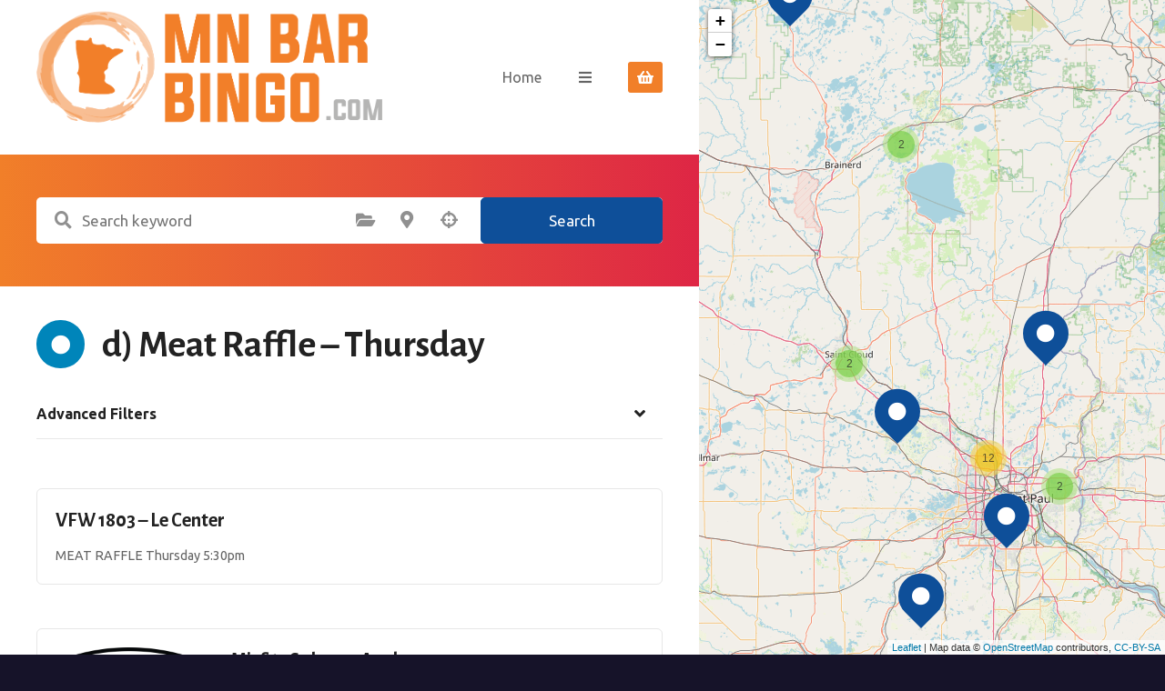

--- FILE ---
content_type: text/html; charset=UTF-8
request_url: https://mnbarbingo.com/cat/d-meat-raffle-thursday/
body_size: 21961
content:
<!doctype html>
<html lang="en">
<head>
	<meta charset="UTF-8">
	<meta name="viewport" content="width=device-width, initial-scale=1">
	<link rel="profile" href="https://gmpg.org/xfn/11">

	<meta name='robots' content='index, follow, max-image-preview:large, max-snippet:-1, max-video-preview:-1' />
<script>window._wca = window._wca || [];</script>
<!-- Google tag (gtag.js) consent mode dataLayer added by Site Kit -->
<script type="text/javascript" id="google_gtagjs-js-consent-mode-data-layer">
/* <![CDATA[ */
window.dataLayer = window.dataLayer || [];function gtag(){dataLayer.push(arguments);}
gtag('consent', 'default', {"ad_personalization":"denied","ad_storage":"denied","ad_user_data":"denied","analytics_storage":"denied","functionality_storage":"denied","security_storage":"denied","personalization_storage":"denied","region":["AT","BE","BG","CH","CY","CZ","DE","DK","EE","ES","FI","FR","GB","GR","HR","HU","IE","IS","IT","LI","LT","LU","LV","MT","NL","NO","PL","PT","RO","SE","SI","SK"],"wait_for_update":500});
window._googlesitekitConsentCategoryMap = {"statistics":["analytics_storage"],"marketing":["ad_storage","ad_user_data","ad_personalization"],"functional":["functionality_storage","security_storage"],"preferences":["personalization_storage"]};
window._googlesitekitConsents = {"ad_personalization":"denied","ad_storage":"denied","ad_user_data":"denied","analytics_storage":"denied","functionality_storage":"denied","security_storage":"denied","personalization_storage":"denied","region":["AT","BE","BG","CH","CY","CZ","DE","DK","EE","ES","FI","FR","GB","GR","HR","HU","IE","IS","IT","LI","LT","LU","LV","MT","NL","NO","PL","PT","RO","SE","SI","SK"],"wait_for_update":500};
/* ]]> */
</script>
<!-- End Google tag (gtag.js) consent mode dataLayer added by Site Kit -->

	<!-- This site is optimized with the Yoast SEO plugin v26.8 - https://yoast.com/product/yoast-seo-wordpress/ -->
	<title>d) Meat Raffle - Thursday Archives - MN BAR BINGO</title>
	<link rel="canonical" href="https://mnbarbingo.com/cat/d-meat-raffle-thursday/" />
	<link rel="next" href="https://mnbarbingo.com/cat/d-meat-raffle-thursday/page/2/" />
	<meta property="og:locale" content="en_US" />
	<meta property="og:type" content="article" />
	<meta property="og:title" content="d) Meat Raffle - Thursday Archives - MN BAR BINGO" />
	<meta property="og:url" content="https://mnbarbingo.com/cat/d-meat-raffle-thursday/" />
	<meta property="og:site_name" content="MN BAR BINGO" />
	<script type="application/ld+json" class="yoast-schema-graph">{"@context":"https://schema.org","@graph":[{"@type":"CollectionPage","@id":"https://mnbarbingo.com/cat/d-meat-raffle-thursday/","url":"https://mnbarbingo.com/cat/d-meat-raffle-thursday/","name":"d) Meat Raffle - Thursday Archives - MN BAR BINGO","isPartOf":{"@id":"https://mnbarbingo.com/#website"},"breadcrumb":{"@id":"https://mnbarbingo.com/cat/d-meat-raffle-thursday/#breadcrumb"},"inLanguage":"en"},{"@type":"BreadcrumbList","@id":"https://mnbarbingo.com/cat/d-meat-raffle-thursday/#breadcrumb","itemListElement":[{"@type":"ListItem","position":1,"name":"Home","item":"https://mnbarbingo.com/"},{"@type":"ListItem","position":2,"name":"MEAT RAFFLE","item":"https://mnbarbingo.com/cat/meat-raffle/"},{"@type":"ListItem","position":3,"name":"d) Meat Raffle - Thursday"}]},{"@type":"WebSite","@id":"https://mnbarbingo.com/#website","url":"https://mnbarbingo.com/","name":"MN BAR BINGO","description":"Search Bar Bingo, Meat Raffles and more across MN!","publisher":{"@id":"https://mnbarbingo.com/#organization"},"potentialAction":[{"@type":"SearchAction","target":{"@type":"EntryPoint","urlTemplate":"https://mnbarbingo.com/?s={search_term_string}"},"query-input":{"@type":"PropertyValueSpecification","valueRequired":true,"valueName":"search_term_string"}}],"inLanguage":"en"},{"@type":"Organization","@id":"https://mnbarbingo.com/#organization","name":"MN BAR BINGO","url":"https://mnbarbingo.com/","logo":{"@type":"ImageObject","inLanguage":"en","@id":"https://mnbarbingo.com/#/schema/logo/image/","url":"https://i0.wp.com/mnbarbingo.com/wp-content/uploads/2023/01/MN-Bar-Bingo-Logo.png?fit=937%2C365&ssl=1","contentUrl":"https://i0.wp.com/mnbarbingo.com/wp-content/uploads/2023/01/MN-Bar-Bingo-Logo.png?fit=937%2C365&ssl=1","width":937,"height":365,"caption":"MN BAR BINGO"},"image":{"@id":"https://mnbarbingo.com/#/schema/logo/image/"},"sameAs":["https://www.facebook.com/mnbarbingo/"]}]}</script>
	<!-- / Yoast SEO plugin. -->


<link rel='dns-prefetch' href='//stats.wp.com' />
<link rel='dns-prefetch' href='//cdn.poynt.net' />
<link rel='dns-prefetch' href='//www.googletagmanager.com' />
<link rel='dns-prefetch' href='//fonts.googleapis.com' />
<link rel='dns-prefetch' href='//v0.wordpress.com' />
<link rel='dns-prefetch' href='//pagead2.googlesyndication.com' />
<link rel='preconnect' href='//i0.wp.com' />
<link rel='preconnect' href='//c0.wp.com' />
<link rel="alternate" type="application/rss+xml" title="MN BAR BINGO &raquo; Feed" href="https://mnbarbingo.com/feed/" />
<link rel="alternate" type="application/rss+xml" title="MN BAR BINGO &raquo; Comments Feed" href="https://mnbarbingo.com/comments/feed/" />
<link rel="alternate" type="text/calendar" title="MN BAR BINGO &raquo; iCal Feed" href="https://mnbarbingo.com/special-bingo-events/?ical=1" />
<link rel="alternate" type="application/rss+xml" title="MN BAR BINGO &raquo; d) Meat Raffle - Thursday Item Category Feed" href="https://mnbarbingo.com/cat/d-meat-raffle-thursday/feed/" />
		<style>
					</style>
		<style id='wp-img-auto-sizes-contain-inline-css' type='text/css'>
img:is([sizes=auto i],[sizes^="auto," i]){contain-intrinsic-size:3000px 1500px}
/*# sourceURL=wp-img-auto-sizes-contain-inline-css */
</style>
<link rel='stylesheet' id='wc-poynt-credit-card-checkout-block-css' href='https://mnbarbingo.com/wp-content/plugins/godaddy-payments/assets/css/blocks/wc-poynt-checkout-block.css?ver=1.7.6' type='text/css' media='all' />
<link rel='stylesheet' id='wc-pay-in-person-checkout-block-css' href='https://mnbarbingo.com/wp-content/plugins/godaddy-payments/assets/css/blocks/wc-poynt-checkout-block.css?ver=1769914344' type='text/css' media='all' />
<link rel='stylesheet' id='citadela-reset-css' href='https://mnbarbingo.com/wp-content/themes/citadela/design/css/reset.css?ver=1718122021' type='text/css' media='all' />
<link rel='stylesheet' id='citadela-base-css' href='https://mnbarbingo.com/wp-content/themes/citadela/design/css/base.css?ver=1718122021' type='text/css' media='all' />
<style id='wp-emoji-styles-inline-css' type='text/css'>

	img.wp-smiley, img.emoji {
		display: inline !important;
		border: none !important;
		box-shadow: none !important;
		height: 1em !important;
		width: 1em !important;
		margin: 0 0.07em !important;
		vertical-align: -0.1em !important;
		background: none !important;
		padding: 0 !important;
	}
/*# sourceURL=wp-emoji-styles-inline-css */
</style>
<link rel='stylesheet' id='wp-block-library-css' href='https://c0.wp.com/c/6.9/wp-includes/css/dist/block-library/style.min.css' type='text/css' media='all' />
<style id='classic-theme-styles-inline-css' type='text/css'>
/*! This file is auto-generated */
.wp-block-button__link{color:#fff;background-color:#32373c;border-radius:9999px;box-shadow:none;text-decoration:none;padding:calc(.667em + 2px) calc(1.333em + 2px);font-size:1.125em}.wp-block-file__button{background:#32373c;color:#fff;text-decoration:none}
/*# sourceURL=/wp-includes/css/classic-themes.min.css */
</style>
<link rel='stylesheet' id='wp-components-css' href='https://c0.wp.com/c/6.9/wp-includes/css/dist/components/style.min.css' type='text/css' media='all' />
<link rel='stylesheet' id='wp-preferences-css' href='https://c0.wp.com/c/6.9/wp-includes/css/dist/preferences/style.min.css' type='text/css' media='all' />
<link rel='stylesheet' id='wp-block-editor-css' href='https://c0.wp.com/c/6.9/wp-includes/css/dist/block-editor/style.min.css' type='text/css' media='all' />
<link rel='stylesheet' id='popup-maker-block-library-style-css' href='https://mnbarbingo.com/wp-content/plugins/popup-maker/dist/packages/block-library-style.css?ver=dbea705cfafe089d65f1' type='text/css' media='all' />
<link rel='stylesheet' id='mediaelement-css' href='https://c0.wp.com/c/6.9/wp-includes/js/mediaelement/mediaelementplayer-legacy.min.css' type='text/css' media='all' />
<link rel='stylesheet' id='wp-mediaelement-css' href='https://c0.wp.com/c/6.9/wp-includes/js/mediaelement/wp-mediaelement.min.css' type='text/css' media='all' />
<style id='jetpack-sharing-buttons-style-inline-css' type='text/css'>
.jetpack-sharing-buttons__services-list{display:flex;flex-direction:row;flex-wrap:wrap;gap:0;list-style-type:none;margin:5px;padding:0}.jetpack-sharing-buttons__services-list.has-small-icon-size{font-size:12px}.jetpack-sharing-buttons__services-list.has-normal-icon-size{font-size:16px}.jetpack-sharing-buttons__services-list.has-large-icon-size{font-size:24px}.jetpack-sharing-buttons__services-list.has-huge-icon-size{font-size:36px}@media print{.jetpack-sharing-buttons__services-list{display:none!important}}.editor-styles-wrapper .wp-block-jetpack-sharing-buttons{gap:0;padding-inline-start:0}ul.jetpack-sharing-buttons__services-list.has-background{padding:1.25em 2.375em}
/*# sourceURL=https://mnbarbingo.com/wp-content/plugins/jetpack/_inc/blocks/sharing-buttons/view.css */
</style>
<link rel='stylesheet' id='citadela-item-featured-image-block-style-css' href='https://mnbarbingo.com/wp-content/plugins/citadela-directory/blocks/item-featured-image/style.css?ver=1716916903' type='text/css' media='all' />
<link rel='stylesheet' id='citadela-item-opening-hours-block-style-css' href='https://mnbarbingo.com/wp-content/plugins/citadela-directory/blocks/item-opening-hours/style.css?ver=1716916903' type='text/css' media='all' />
<link rel='stylesheet' id='citadela-item-contact-details-block-style-css' href='https://mnbarbingo.com/wp-content/plugins/citadela-directory/blocks/item-contact-details/style.css?ver=1716916903' type='text/css' media='all' />
<link rel='stylesheet' id='citadela-item-contact-form-block-style-css' href='https://mnbarbingo.com/wp-content/plugins/citadela-directory/blocks/item-contact-form/style.css?ver=1716916903' type='text/css' media='all' />
<link rel='stylesheet' id='citadela-item-gpx-download-block-style-css' href='https://mnbarbingo.com/wp-content/plugins/citadela-directory/blocks/item-gpx-download/style.css?ver=1716916903' type='text/css' media='all' />
<link rel='stylesheet' id='citadela-item-get-directions-block-style-css' href='https://mnbarbingo.com/wp-content/plugins/citadela-directory/blocks/item-get-directions/style.css?ver=1716916903' type='text/css' media='all' />
<link rel='stylesheet' id='citadela-item-claim-listing-block-style-css' href='https://mnbarbingo.com/wp-content/plugins/citadela-directory/blocks/item-claim-listing/style.css?ver=1716916903' type='text/css' media='all' />
<link rel='stylesheet' id='citadela-item-extension-block-style-css' href='https://mnbarbingo.com/wp-content/plugins/citadela-directory/blocks/item-extension/style.css?ver=1716916903' type='text/css' media='all' />
<link rel='stylesheet' id='citadela-item-gallery-block-style-css' href='https://mnbarbingo.com/wp-content/plugins/citadela-directory/blocks/item-gallery/style.css?ver=1716916903' type='text/css' media='all' />
<link rel='stylesheet' id='citadela-item-events-block-style-css' href='https://mnbarbingo.com/wp-content/plugins/citadela-directory/blocks/item-events/style.css?ver=1716916903' type='text/css' media='all' />
<link rel='stylesheet' id='citadela-directory-search-form-block-style-css' href='https://mnbarbingo.com/wp-content/plugins/citadela-directory/blocks/directory-search-form/style.css?ver=1716916903' type='text/css' media='all' />
<link rel='stylesheet' id='citadela-posts-search-form-block-style-css' href='https://mnbarbingo.com/wp-content/plugins/citadela-directory/blocks/posts-search-form/style.css?ver=1716916903' type='text/css' media='all' />
<link rel='stylesheet' id='citadela-posts-search-results-block-style-css' href='https://mnbarbingo.com/wp-content/plugins/citadela-directory/blocks/posts-search-results/style.css?ver=1716916903' type='text/css' media='all' />
<link rel='stylesheet' id='citadela-default-search-results-block-style-css' href='https://mnbarbingo.com/wp-content/plugins/citadela-directory/blocks/default-search-results/style.css?ver=1716916903' type='text/css' media='all' />
<link rel='stylesheet' id='citadela-directory-advanced-filters-block-style-css' href='https://mnbarbingo.com/wp-content/plugins/citadela-directory/blocks/directory-advanced-filters/style.css?ver=1716916903' type='text/css' media='all' />
<link rel='stylesheet' id='citadela-authors-list-block-style-css' href='https://mnbarbingo.com/wp-content/plugins/citadela-directory/blocks/authors-list/style.css?ver=1716916903' type='text/css' media='all' />
<link rel='stylesheet' id='citadela-author-detail-block-style-css' href='https://mnbarbingo.com/wp-content/plugins/citadela-directory/blocks/author-detail/style.css?ver=1716916903' type='text/css' media='all' />
<link rel='stylesheet' id='citadela-blog-posts-block-style-css' href='https://mnbarbingo.com/wp-content/plugins/citadela-pro/assets/blocks/blog-posts/style.css?ver=1720101294' type='text/css' media='all' />
<link rel='stylesheet' id='citadela-posts-block-style-css' href='https://mnbarbingo.com/wp-content/plugins/citadela-pro/assets/blocks/posts/style.css?ver=1720101294' type='text/css' media='all' />
<link rel='stylesheet' id='citadela-price-table-block-style-css' href='https://mnbarbingo.com/wp-content/plugins/citadela-pro/assets/blocks/price-table/style.css?ver=1720101294' type='text/css' media='all' />
<link rel='stylesheet' id='citadela-spacer-block-style-css' href='https://mnbarbingo.com/wp-content/plugins/citadela-pro/assets/blocks/spacer/style.css?ver=1720101294' type='text/css' media='all' />
<link rel='stylesheet' id='citadela-service-block-style-css' href='https://mnbarbingo.com/wp-content/plugins/citadela-pro/assets/blocks/service/style.css?ver=1720101294' type='text/css' media='all' />
<link rel='stylesheet' id='citadela-responsive-text-block-style-css' href='https://mnbarbingo.com/wp-content/plugins/citadela-pro/assets/blocks/responsive-text/style.css?ver=1720101294' type='text/css' media='all' />
<link rel='stylesheet' id='citadela-page-title-block-style-css' href='https://mnbarbingo.com/wp-content/plugins/citadela-pro/assets/blocks/page-title/style.css?ver=1720101294' type='text/css' media='all' />
<link rel='stylesheet' id='citadela-opening-hours-block-style-css' href='https://mnbarbingo.com/wp-content/plugins/citadela-pro/assets/blocks/opening-hours/style.css?ver=1720101294' type='text/css' media='all' />
<link rel='stylesheet' id='citadela-cluster-block-style-css' href='https://mnbarbingo.com/wp-content/plugins/citadela-pro/assets/blocks/cluster/style.css?ver=1720101294' type='text/css' media='all' />
<style id='global-styles-inline-css' type='text/css'>
:root{--wp--preset--aspect-ratio--square: 1;--wp--preset--aspect-ratio--4-3: 4/3;--wp--preset--aspect-ratio--3-4: 3/4;--wp--preset--aspect-ratio--3-2: 3/2;--wp--preset--aspect-ratio--2-3: 2/3;--wp--preset--aspect-ratio--16-9: 16/9;--wp--preset--aspect-ratio--9-16: 9/16;--wp--preset--color--black: #000000;--wp--preset--color--cyan-bluish-gray: #abb8c3;--wp--preset--color--white: #ffffff;--wp--preset--color--pale-pink: #f78da7;--wp--preset--color--vivid-red: #cf2e2e;--wp--preset--color--luminous-vivid-orange: #ff6900;--wp--preset--color--luminous-vivid-amber: #fcb900;--wp--preset--color--light-green-cyan: #7bdcb5;--wp--preset--color--vivid-green-cyan: #00d084;--wp--preset--color--pale-cyan-blue: #8ed1fc;--wp--preset--color--vivid-cyan-blue: #0693e3;--wp--preset--color--vivid-purple: #9b51e0;--wp--preset--gradient--vivid-cyan-blue-to-vivid-purple: linear-gradient(135deg,rgb(6,147,227) 0%,rgb(155,81,224) 100%);--wp--preset--gradient--light-green-cyan-to-vivid-green-cyan: linear-gradient(135deg,rgb(122,220,180) 0%,rgb(0,208,130) 100%);--wp--preset--gradient--luminous-vivid-amber-to-luminous-vivid-orange: linear-gradient(135deg,rgb(252,185,0) 0%,rgb(255,105,0) 100%);--wp--preset--gradient--luminous-vivid-orange-to-vivid-red: linear-gradient(135deg,rgb(255,105,0) 0%,rgb(207,46,46) 100%);--wp--preset--gradient--very-light-gray-to-cyan-bluish-gray: linear-gradient(135deg,rgb(238,238,238) 0%,rgb(169,184,195) 100%);--wp--preset--gradient--cool-to-warm-spectrum: linear-gradient(135deg,rgb(74,234,220) 0%,rgb(151,120,209) 20%,rgb(207,42,186) 40%,rgb(238,44,130) 60%,rgb(251,105,98) 80%,rgb(254,248,76) 100%);--wp--preset--gradient--blush-light-purple: linear-gradient(135deg,rgb(255,206,236) 0%,rgb(152,150,240) 100%);--wp--preset--gradient--blush-bordeaux: linear-gradient(135deg,rgb(254,205,165) 0%,rgb(254,45,45) 50%,rgb(107,0,62) 100%);--wp--preset--gradient--luminous-dusk: linear-gradient(135deg,rgb(255,203,112) 0%,rgb(199,81,192) 50%,rgb(65,88,208) 100%);--wp--preset--gradient--pale-ocean: linear-gradient(135deg,rgb(255,245,203) 0%,rgb(182,227,212) 50%,rgb(51,167,181) 100%);--wp--preset--gradient--electric-grass: linear-gradient(135deg,rgb(202,248,128) 0%,rgb(113,206,126) 100%);--wp--preset--gradient--midnight: linear-gradient(135deg,rgb(2,3,129) 0%,rgb(40,116,252) 100%);--wp--preset--font-size--small: 13px;--wp--preset--font-size--medium: 20px;--wp--preset--font-size--large: 36px;--wp--preset--font-size--x-large: 42px;--wp--preset--spacing--20: 0.44rem;--wp--preset--spacing--30: 0.67rem;--wp--preset--spacing--40: 1rem;--wp--preset--spacing--50: 1.5rem;--wp--preset--spacing--60: 2.25rem;--wp--preset--spacing--70: 3.38rem;--wp--preset--spacing--80: 5.06rem;--wp--preset--shadow--natural: 6px 6px 9px rgba(0, 0, 0, 0.2);--wp--preset--shadow--deep: 12px 12px 50px rgba(0, 0, 0, 0.4);--wp--preset--shadow--sharp: 6px 6px 0px rgba(0, 0, 0, 0.2);--wp--preset--shadow--outlined: 6px 6px 0px -3px rgb(255, 255, 255), 6px 6px rgb(0, 0, 0);--wp--preset--shadow--crisp: 6px 6px 0px rgb(0, 0, 0);}:where(.is-layout-flex){gap: 0.5em;}:where(.is-layout-grid){gap: 0.5em;}body .is-layout-flex{display: flex;}.is-layout-flex{flex-wrap: wrap;align-items: center;}.is-layout-flex > :is(*, div){margin: 0;}body .is-layout-grid{display: grid;}.is-layout-grid > :is(*, div){margin: 0;}:where(.wp-block-columns.is-layout-flex){gap: 2em;}:where(.wp-block-columns.is-layout-grid){gap: 2em;}:where(.wp-block-post-template.is-layout-flex){gap: 1.25em;}:where(.wp-block-post-template.is-layout-grid){gap: 1.25em;}.has-black-color{color: var(--wp--preset--color--black) !important;}.has-cyan-bluish-gray-color{color: var(--wp--preset--color--cyan-bluish-gray) !important;}.has-white-color{color: var(--wp--preset--color--white) !important;}.has-pale-pink-color{color: var(--wp--preset--color--pale-pink) !important;}.has-vivid-red-color{color: var(--wp--preset--color--vivid-red) !important;}.has-luminous-vivid-orange-color{color: var(--wp--preset--color--luminous-vivid-orange) !important;}.has-luminous-vivid-amber-color{color: var(--wp--preset--color--luminous-vivid-amber) !important;}.has-light-green-cyan-color{color: var(--wp--preset--color--light-green-cyan) !important;}.has-vivid-green-cyan-color{color: var(--wp--preset--color--vivid-green-cyan) !important;}.has-pale-cyan-blue-color{color: var(--wp--preset--color--pale-cyan-blue) !important;}.has-vivid-cyan-blue-color{color: var(--wp--preset--color--vivid-cyan-blue) !important;}.has-vivid-purple-color{color: var(--wp--preset--color--vivid-purple) !important;}.has-black-background-color{background-color: var(--wp--preset--color--black) !important;}.has-cyan-bluish-gray-background-color{background-color: var(--wp--preset--color--cyan-bluish-gray) !important;}.has-white-background-color{background-color: var(--wp--preset--color--white) !important;}.has-pale-pink-background-color{background-color: var(--wp--preset--color--pale-pink) !important;}.has-vivid-red-background-color{background-color: var(--wp--preset--color--vivid-red) !important;}.has-luminous-vivid-orange-background-color{background-color: var(--wp--preset--color--luminous-vivid-orange) !important;}.has-luminous-vivid-amber-background-color{background-color: var(--wp--preset--color--luminous-vivid-amber) !important;}.has-light-green-cyan-background-color{background-color: var(--wp--preset--color--light-green-cyan) !important;}.has-vivid-green-cyan-background-color{background-color: var(--wp--preset--color--vivid-green-cyan) !important;}.has-pale-cyan-blue-background-color{background-color: var(--wp--preset--color--pale-cyan-blue) !important;}.has-vivid-cyan-blue-background-color{background-color: var(--wp--preset--color--vivid-cyan-blue) !important;}.has-vivid-purple-background-color{background-color: var(--wp--preset--color--vivid-purple) !important;}.has-black-border-color{border-color: var(--wp--preset--color--black) !important;}.has-cyan-bluish-gray-border-color{border-color: var(--wp--preset--color--cyan-bluish-gray) !important;}.has-white-border-color{border-color: var(--wp--preset--color--white) !important;}.has-pale-pink-border-color{border-color: var(--wp--preset--color--pale-pink) !important;}.has-vivid-red-border-color{border-color: var(--wp--preset--color--vivid-red) !important;}.has-luminous-vivid-orange-border-color{border-color: var(--wp--preset--color--luminous-vivid-orange) !important;}.has-luminous-vivid-amber-border-color{border-color: var(--wp--preset--color--luminous-vivid-amber) !important;}.has-light-green-cyan-border-color{border-color: var(--wp--preset--color--light-green-cyan) !important;}.has-vivid-green-cyan-border-color{border-color: var(--wp--preset--color--vivid-green-cyan) !important;}.has-pale-cyan-blue-border-color{border-color: var(--wp--preset--color--pale-cyan-blue) !important;}.has-vivid-cyan-blue-border-color{border-color: var(--wp--preset--color--vivid-cyan-blue) !important;}.has-vivid-purple-border-color{border-color: var(--wp--preset--color--vivid-purple) !important;}.has-vivid-cyan-blue-to-vivid-purple-gradient-background{background: var(--wp--preset--gradient--vivid-cyan-blue-to-vivid-purple) !important;}.has-light-green-cyan-to-vivid-green-cyan-gradient-background{background: var(--wp--preset--gradient--light-green-cyan-to-vivid-green-cyan) !important;}.has-luminous-vivid-amber-to-luminous-vivid-orange-gradient-background{background: var(--wp--preset--gradient--luminous-vivid-amber-to-luminous-vivid-orange) !important;}.has-luminous-vivid-orange-to-vivid-red-gradient-background{background: var(--wp--preset--gradient--luminous-vivid-orange-to-vivid-red) !important;}.has-very-light-gray-to-cyan-bluish-gray-gradient-background{background: var(--wp--preset--gradient--very-light-gray-to-cyan-bluish-gray) !important;}.has-cool-to-warm-spectrum-gradient-background{background: var(--wp--preset--gradient--cool-to-warm-spectrum) !important;}.has-blush-light-purple-gradient-background{background: var(--wp--preset--gradient--blush-light-purple) !important;}.has-blush-bordeaux-gradient-background{background: var(--wp--preset--gradient--blush-bordeaux) !important;}.has-luminous-dusk-gradient-background{background: var(--wp--preset--gradient--luminous-dusk) !important;}.has-pale-ocean-gradient-background{background: var(--wp--preset--gradient--pale-ocean) !important;}.has-electric-grass-gradient-background{background: var(--wp--preset--gradient--electric-grass) !important;}.has-midnight-gradient-background{background: var(--wp--preset--gradient--midnight) !important;}.has-small-font-size{font-size: var(--wp--preset--font-size--small) !important;}.has-medium-font-size{font-size: var(--wp--preset--font-size--medium) !important;}.has-large-font-size{font-size: var(--wp--preset--font-size--large) !important;}.has-x-large-font-size{font-size: var(--wp--preset--font-size--x-large) !important;}
:where(.wp-block-post-template.is-layout-flex){gap: 1.25em;}:where(.wp-block-post-template.is-layout-grid){gap: 1.25em;}
:where(.wp-block-term-template.is-layout-flex){gap: 1.25em;}:where(.wp-block-term-template.is-layout-grid){gap: 1.25em;}
:where(.wp-block-columns.is-layout-flex){gap: 2em;}:where(.wp-block-columns.is-layout-grid){gap: 2em;}
:root :where(.wp-block-pullquote){font-size: 1.5em;line-height: 1.6;}
/*# sourceURL=global-styles-inline-css */
</style>
<link rel='stylesheet' id='widgetopts-styles-css' href='https://mnbarbingo.com/wp-content/plugins/widget-options/assets/css/widget-options.css?ver=4.1.3' type='text/css' media='all' />
<link rel='stylesheet' id='woocommerce-layout-css' href='https://c0.wp.com/p/woocommerce/10.4.3/assets/css/woocommerce-layout.css' type='text/css' media='all' />
<style id='woocommerce-layout-inline-css' type='text/css'>

	.infinite-scroll .woocommerce-pagination {
		display: none;
	}
/*# sourceURL=woocommerce-layout-inline-css */
</style>
<link rel='stylesheet' id='woocommerce-smallscreen-css' href='https://c0.wp.com/p/woocommerce/10.4.3/assets/css/woocommerce-smallscreen.css' type='text/css' media='only screen and (max-width: 768px)' />
<link rel='stylesheet' id='woocommerce-general-css' href='https://c0.wp.com/p/woocommerce/10.4.3/assets/css/woocommerce.css' type='text/css' media='all' />
<style id='woocommerce-inline-inline-css' type='text/css'>
.woocommerce form .form-row .required { visibility: visible; }
/*# sourceURL=woocommerce-inline-inline-css */
</style>
<link rel='stylesheet' id='tribe-events-v2-single-skeleton-css' href='https://mnbarbingo.com/wp-content/plugins/the-events-calendar/build/css/tribe-events-single-skeleton.css?ver=6.15.14' type='text/css' media='all' />
<link rel='stylesheet' id='tribe-events-v2-single-skeleton-full-css' href='https://mnbarbingo.com/wp-content/plugins/the-events-calendar/build/css/tribe-events-single-full.css?ver=6.15.14' type='text/css' media='all' />
<link rel='stylesheet' id='tec-events-elementor-widgets-base-styles-css' href='https://mnbarbingo.com/wp-content/plugins/the-events-calendar/build/css/integrations/plugins/elementor/widgets/widget-base.css?ver=6.15.14' type='text/css' media='all' />
<link rel='stylesheet' id='citadela-theme-general-styles-css' href='https://mnbarbingo.com/wp-content/uploads/tmp/citadela-theme/citadela-theme-tmp-style.css?ver=1765497588' type='text/css' media='all' />
<link rel='stylesheet' id='citadela-fontawesome-css' href='https://mnbarbingo.com/wp-content/themes/citadela/design/css/assets/fontawesome/css/all.min.css?ver=5.8.2' type='text/css' media='all' />
<link rel='stylesheet' id='citadela-photoswipe-css-css' href='https://mnbarbingo.com/wp-content/themes/citadela/citadela-theme/assets/photoswipe/photoswipe.css?ver=4.1.3' type='text/css' media='all' />
<link rel='stylesheet' id='citadela-photoswipe-css-default-skin-css' href='https://mnbarbingo.com/wp-content/themes/citadela/citadela-theme/assets/photoswipe/default-skin/default-skin.css?ver=4.1.3' type='text/css' media='all' />
<link rel='stylesheet' id='citadela-leaflet-markercluster-default-css' href='https://mnbarbingo.com/wp-content/plugins/citadela-directory/plugin/assets/leaflet/MarkerCluster.Default.css?ver=1.4.1' type='text/css' media='all' />
<link rel='stylesheet' id='citadela-leaflet-markercluster-css' href='https://mnbarbingo.com/wp-content/plugins/citadela-directory/plugin/assets/leaflet/MarkerCluster.css?ver=1.4.1' type='text/css' media='all' />
<link rel='stylesheet' id='citadela-leaflet-css' href='https://mnbarbingo.com/wp-content/plugins/citadela-directory/plugin/assets/leaflet/leaflet.css?ver=1.6.0' type='text/css' media='all' />
<link rel='stylesheet' id='citadela-leaflet-gesture-handling-css' href='https://mnbarbingo.com/wp-content/plugins/citadela-directory/plugin/assets/leaflet/leaflet-gesture-handling.min.css?ver=1.4.1' type='text/css' media='all' />
<link rel='stylesheet' id='citadela-raty-css' href='https://mnbarbingo.com/wp-content/plugins/citadela-directory/plugin/assets/raty/jquery.raty.css?ver=2.8.0' type='text/css' media='all' />
<link rel='stylesheet' id='citadela-directory-frontend-css' href='https://mnbarbingo.com/wp-content/plugins/citadela-directory/design/css/style.css?ver=1716916903' type='text/css' media='all' />
<link rel='stylesheet' id='sv-wc-payment-gateway-payment-form-v5_15_12-css' href='https://mnbarbingo.com/wp-content/plugins/godaddy-payments/vendor/skyverge/wc-plugin-framework/woocommerce/payment-gateway/assets/css/frontend/sv-wc-payment-gateway-payment-form.min.css?ver=5.15.12' type='text/css' media='all' />
<link rel='stylesheet' id='citadela-pro-google-fonts-css' href='https://fonts.googleapis.com/css?family=Alegreya+Sans%3A100%2C100italic%2C300%2C300italic%2Cregular%2Citalic%2C500%2C500italic%2C700%2C700italic%2C800%2C800italic%2C900%2C900italic%7CUbuntu%3A300%2C300italic%2Cregular%2Citalic%2C500%2C500italic%2C700%2C700italic&#038;subset=cyrillic%2Ccyrillic-ext%2Cgreek%2Cgreek-ext%2Clatin%2Clatin-ext%2Cvietnamese%2Ccyrillic%2Ccyrillic-ext%2Cgreek%2Cgreek-ext%2Clatin%2Clatin-ext&#038;display=swap&#038;ver=6.9' type='text/css' media='all' />
<script type="text/javascript" src="https://c0.wp.com/c/6.9/wp-includes/js/jquery/jquery.min.js" id="jquery-core-js"></script>
<script type="text/javascript" src="https://c0.wp.com/c/6.9/wp-includes/js/jquery/jquery-migrate.min.js" id="jquery-migrate-js"></script>
<script type="text/javascript" src="https://mnbarbingo.com/wp-content/plugins/citadela-pro/assets/blocks/spacer/src/frontend.js?ver=1720101294" id="spacer-frontend-js"></script>
<script type="text/javascript" src="https://mnbarbingo.com/wp-content/plugins/citadela-pro/assets/blocks/service/src/frontend.js?ver=1720101294" id="service-frontend-js"></script>
<script type="text/javascript" src="https://mnbarbingo.com/wp-content/plugins/citadela-pro/assets/blocks/responsive-text/src/frontend.js?ver=1720101294" id="responsive-text-frontend-js"></script>
<script type="text/javascript" src="https://mnbarbingo.com/wp-content/plugins/citadela-pro/assets/blocks/page-title/src/frontend.js?ver=1720101294" id="page-title-frontend-js"></script>
<script type="text/javascript" src="https://mnbarbingo.com/wp-content/plugins/citadela-pro/assets/blocks/cluster/src/frontend.js?ver=1720101294" id="cluster-frontend-js"></script>
<script type="text/javascript" src="https://c0.wp.com/p/woocommerce/10.4.3/assets/js/jquery-blockui/jquery.blockUI.min.js" id="wc-jquery-blockui-js" defer="defer" data-wp-strategy="defer"></script>
<script type="text/javascript" id="wc-add-to-cart-js-extra">
/* <![CDATA[ */
var wc_add_to_cart_params = {"ajax_url":"/wp-admin/admin-ajax.php","wc_ajax_url":"/?wc-ajax=%%endpoint%%","i18n_view_cart":"View cart","cart_url":"https://mnbarbingo.com/?page_id=2479","is_cart":"","cart_redirect_after_add":"no"};
//# sourceURL=wc-add-to-cart-js-extra
/* ]]> */
</script>
<script type="text/javascript" src="https://c0.wp.com/p/woocommerce/10.4.3/assets/js/frontend/add-to-cart.min.js" id="wc-add-to-cart-js" defer="defer" data-wp-strategy="defer"></script>
<script type="text/javascript" src="https://c0.wp.com/p/woocommerce/10.4.3/assets/js/js-cookie/js.cookie.min.js" id="wc-js-cookie-js" defer="defer" data-wp-strategy="defer"></script>
<script type="text/javascript" id="woocommerce-js-extra">
/* <![CDATA[ */
var woocommerce_params = {"ajax_url":"/wp-admin/admin-ajax.php","wc_ajax_url":"/?wc-ajax=%%endpoint%%","i18n_password_show":"Show password","i18n_password_hide":"Hide password"};
//# sourceURL=woocommerce-js-extra
/* ]]> */
</script>
<script type="text/javascript" src="https://c0.wp.com/p/woocommerce/10.4.3/assets/js/frontend/woocommerce.min.js" id="woocommerce-js" defer="defer" data-wp-strategy="defer"></script>
<script type="text/javascript" src="https://stats.wp.com/s-202605.js" id="woocommerce-analytics-js" defer="defer" data-wp-strategy="defer"></script>
<script type="text/javascript" src="https://mnbarbingo.com/wp-content/plugins/citadela-directory/plugin/assets/leaflet/leaflet.js?ver=1.6.0" id="citadela-leaflet-js"></script>
<script type="text/javascript" src="https://cdn.poynt.net/collect.js?ver=1.7.6" id="poynt-collect-js"></script>

<!-- Google tag (gtag.js) snippet added by Site Kit -->
<!-- Google Analytics snippet added by Site Kit -->
<script type="text/javascript" src="https://www.googletagmanager.com/gtag/js?id=GT-55JDDBW" id="google_gtagjs-js" async></script>
<script type="text/javascript" id="google_gtagjs-js-after">
/* <![CDATA[ */
window.dataLayer = window.dataLayer || [];function gtag(){dataLayer.push(arguments);}
gtag("set","linker",{"domains":["mnbarbingo.com"]});
gtag("js", new Date());
gtag("set", "developer_id.dZTNiMT", true);
gtag("config", "GT-55JDDBW");
//# sourceURL=google_gtagjs-js-after
/* ]]> */
</script>
<link rel="https://api.w.org/" href="https://mnbarbingo.com/wp-json/" /><link rel="alternate" title="JSON" type="application/json" href="https://mnbarbingo.com/wp-json/wp/v2/citadela-item-category/399" /><link rel="EditURI" type="application/rsd+xml" title="RSD" href="https://mnbarbingo.com/xmlrpc.php?rsd" />
<meta name="generator" content="WordPress 6.9" />
<meta name="generator" content="WooCommerce 10.4.3" />
<meta name="generator" content="Site Kit by Google 1.171.0" /><meta name="tec-api-version" content="v1"><meta name="tec-api-origin" content="https://mnbarbingo.com"><link rel="alternate" href="https://mnbarbingo.com/wp-json/tribe/events/v1/" />	<style>img#wpstats{display:none}</style>
		<link rel="preload" as="font" type="font/woff2" href="https://mnbarbingo.com/wp-content/themes/citadela/design/css/assets/fontawesome/webfonts/fa-solid-900.woff2" crossorigin/><link rel="preload" as="font" type="font/woff2" href="https://mnbarbingo.com/wp-content/themes/citadela/design/css/assets/fontawesome/webfonts/fa-regular-400.woff2" crossorigin/><link rel="preload" as="font" type="font/woff2" href="https://mnbarbingo.com/wp-content/themes/citadela/design/css/assets/fontawesome/webfonts/fa-brands-400.woff2" crossorigin/>	<noscript><style>.woocommerce-product-gallery{ opacity: 1 !important; }</style></noscript>
			<script type="text/javascript">
			var CitadelaDirectorySettings = {"home":{"url":"https:\/\/mnbarbingo.com"},"wpSettings":{"postsPerPage":"15"},"ajax":{"url":"https:\/\/mnbarbingo.com\/wp-admin\/admin-ajax.php","actions":{"item-contact-form:wpajax_send":"item-contact-form:wpajax_send"}},"paths":{"css":"https:\/\/mnbarbingo.com\/wp-content\/plugins\/citadela-directory\/design\/css","assets":"https:\/\/mnbarbingo.com\/wp-content\/plugins\/citadela-directory\/plugin\/assets"},"images":"https:\/\/mnbarbingo.com\/wp-content\/plugins\/citadela-directory\/design\/images","keys":{"recaptchaSiteKey":false},"specialPages":{"single-item":"5642","search-results":"5643","item-category":"5644","item-location":"5645","posts-search-results":"5646","posts-category":"6379","posts-tag":"6380","posts-date":"6381","posts-author":"6382","default-search-results":"6383","404-page":"6384"},"l10n":{"datetimes":{"startOfWeek":"1"}},"features":{"item_reviews":false,"item_extension":true},"options":{"item_extension":{"enable":true,"inputs_group":{"group_name":"Features & Services","inputs":{"price_range":{"type":"select","label":"Price Range","description":"","unit":"","unit-position":"right","use_url_label":false,"use_as_filter":false,"checkbox_filters_group_name":"","choices":{"moderately-expensive":"$$","expensive":"$$$","very-expensive":"$$$$"},"choices_label":"Choose option"},"mondaymatinee":{"type":"checkbox","label":"Monday Matinee","description":"","unit":"","unit-position":"right","use_url_label":false,"use_as_filter":true,"checkbox_filters_group_name":"Weekday Matinee Bingo (12p-4pm start)"},"tuesdaymatinee":{"type":"checkbox","label":"Tuesday Matinee","description":"","unit":"","unit-position":"right","use_url_label":false,"use_as_filter":true,"checkbox_filters_group_name":"Weekday Matinee Bingo (12p-4pm start)"},"wednesdaymatinee":{"type":"checkbox","label":"Wednesday Matinee","description":"","unit":"","unit-position":"right","use_url_label":false,"use_as_filter":true,"checkbox_filters_group_name":"Weekday Matinee Bingo (12p-4pm start)"},"thursdaymatinee":{"type":"checkbox","label":"Thursday Matinee","description":"","unit":"","unit-position":"right","use_url_label":false,"use_as_filter":true,"checkbox_filters_group_name":"Weekday Matinee Bingo (12p-4pm start)"},"fridaymatinee":{"type":"checkbox","label":"Friday Matinee","description":"","unit":"","unit-position":"right","use_url_label":false,"use_as_filter":true,"checkbox_filters_group_name":"Weekday Matinee Bingo (12p-4pm start)"},"saturdayearly":{"type":"checkbox","label":"Saturday Early (10am-12pm)","description":"","unit":"","unit-position":"right","use_url_label":false,"use_as_filter":true,"checkbox_filters_group_name":"Weekend Bingo"},"saturdayafternoon":{"type":"checkbox","label":"Saturday Afternoon (12:30p-4pm)","description":"","unit":"","unit-position":"right","use_url_label":false,"use_as_filter":true,"checkbox_filters_group_name":"Weekend Bingo"},"saturdayevening":{"type":"checkbox","label":"Saturday Evening (4:30p-10p)","description":"","unit":"","unit-position":"right","use_url_label":false,"use_as_filter":true,"checkbox_filters_group_name":"Weekend Bingo"},"sundayearly":{"type":"checkbox","label":"Sunday Early (10am-12pm)","description":"","unit":"","unit-position":"right","use_url_label":false,"use_as_filter":true,"checkbox_filters_group_name":"Weekend Bingo"},"sundayafternoon":{"type":"checkbox","label":"Sunday Afternoon (12:30pm-4pm)","description":"","unit":"","unit-position":"right","use_url_label":false,"use_as_filter":true,"checkbox_filters_group_name":"Weekend Bingo"},"sundayevening":{"type":"checkbox","label":"Sunday Evening (4:30pm-10pm)","description":"","unit":"","unit-position":"right","use_url_label":false,"use_as_filter":true,"checkbox_filters_group_name":"Weekend Bingo"},"menu":{"type":"citadela_url","label":"MENU","description":"","unit":"","unit-position":"right","use_url_label":true,"use_as_filter":false,"checkbox_filters_group_name":""},"bingobooklet2025":{"type":"checkbox","label":"Bingo Booklet Locations 2025","description":"Locations that are part of the 2025 Bingo Coupon Booklet","unit":"","unit-position":"right","use_url_label":false,"use_as_filter":false,"checkbox_filters_group_name":"Filters"},"reservation":{"type":"checkbox","label":"Reservation","description":"","unit":"","unit-position":"right","use_url_label":false,"use_as_filter":false,"checkbox_filters_group_name":"Reservations"},"reservation_link":{"type":"citadela_url","label":"Reservation Link","description":"","unit":"","unit-position":"right","use_url_label":true,"use_as_filter":false,"checkbox_filters_group_name":""},"pull-tabs":{"type":"checkbox","label":"PULL-TABS","description":"","unit":"","unit-position":"right","use_url_label":false,"use_as_filter":false,"checkbox_filters_group_name":"Reservations"},"pool-tables":{"type":"checkbox","label":"POOL TABLES","description":"","unit":"","unit-position":"right","use_url_label":false,"use_as_filter":false,"checkbox_filters_group_name":"Reservations"},"cribbage":{"type":"checkbox","label":"CRIBBAGE","description":"","unit":"","unit-position":"right","use_url_label":false,"use_as_filter":false,"checkbox_filters_group_name":"Additional Features"},"free_popcorn":{"type":"checkbox","label":"FREE POPCORN","description":"","unit":"","unit-position":"right","use_url_label":false,"use_as_filter":false,"checkbox_filters_group_name":"Additional Features"},"patio-seating":{"type":"checkbox","label":"Outdoor Patio Seating","description":"","unit":"","unit-position":"right","use_url_label":false,"use_as_filter":false,"checkbox_filters_group_name":"Additional Features"},"darts":{"type":"checkbox","label":"Darts","description":"","unit":"","unit-position":"right","use_url_label":false,"use_as_filter":false,"checkbox_filters_group_name":"Additional Features"},"dog-friendly-patio":{"type":"checkbox","label":"Dog Friendly Patio","description":"","unit":"","unit-position":"right","use_url_label":false,"use_as_filter":false,"checkbox_filters_group_name":"Additional Features"},"tri-wheel":{"type":"checkbox","label":"Tri-Wheel","description":"","unit":"","unit-position":"right","use_url_label":false,"use_as_filter":false,"checkbox_filters_group_name":"Additional Features"},"gluten_free_menu":{"type":"checkbox","label":"Gluten-Free Menu","description":"","unit":"","unit-position":"right","use_url_label":false,"use_as_filter":false,"checkbox_filters_group_name":"Filters"}}}},"item_detail":{"item_slug":"item","item_website_rel":"nofollow","enable":false}},"currentPost":{"post_id":11473,"post_type":"citadela-item"}}		</script>
		
<!-- Google AdSense meta tags added by Site Kit -->
<meta name="google-adsense-platform-account" content="ca-host-pub-2644536267352236">
<meta name="google-adsense-platform-domain" content="sitekit.withgoogle.com">
<!-- End Google AdSense meta tags added by Site Kit -->
<meta name="generator" content="Elementor 3.34.2; features: additional_custom_breakpoints; settings: css_print_method-external, google_font-enabled, font_display-auto">
        <script type="text/javascript">
            var CitadelaProSettings = {"wpSettings":{"postsPerPage":"15"},"specialPages":{"blog":"5647"}}        </script>
        			<style>
				.e-con.e-parent:nth-of-type(n+4):not(.e-lazyloaded):not(.e-no-lazyload),
				.e-con.e-parent:nth-of-type(n+4):not(.e-lazyloaded):not(.e-no-lazyload) * {
					background-image: none !important;
				}
				@media screen and (max-height: 1024px) {
					.e-con.e-parent:nth-of-type(n+3):not(.e-lazyloaded):not(.e-no-lazyload),
					.e-con.e-parent:nth-of-type(n+3):not(.e-lazyloaded):not(.e-no-lazyload) * {
						background-image: none !important;
					}
				}
				@media screen and (max-height: 640px) {
					.e-con.e-parent:nth-of-type(n+2):not(.e-lazyloaded):not(.e-no-lazyload),
					.e-con.e-parent:nth-of-type(n+2):not(.e-lazyloaded):not(.e-no-lazyload) * {
						background-image: none !important;
					}
				}
			</style>
			
<!-- Google Tag Manager snippet added by Site Kit -->
<script type="text/javascript">
/* <![CDATA[ */

			( function( w, d, s, l, i ) {
				w[l] = w[l] || [];
				w[l].push( {'gtm.start': new Date().getTime(), event: 'gtm.js'} );
				var f = d.getElementsByTagName( s )[0],
					j = d.createElement( s ), dl = l != 'dataLayer' ? '&l=' + l : '';
				j.async = true;
				j.src = 'https://www.googletagmanager.com/gtm.js?id=' + i + dl;
				f.parentNode.insertBefore( j, f );
			} )( window, document, 'script', 'dataLayer', 'GTM-PMZJ48F6' );
			
/* ]]> */
</script>

<!-- End Google Tag Manager snippet added by Site Kit -->

<!-- Google AdSense snippet added by Site Kit -->
<script type="text/javascript" async="async" src="https://pagead2.googlesyndication.com/pagead/js/adsbygoogle.js?client=ca-pub-3886197219527578&amp;host=ca-host-pub-2644536267352236" crossorigin="anonymous"></script>

<!-- End Google AdSense snippet added by Site Kit -->
<link rel="icon" href="https://i0.wp.com/mnbarbingo.com/wp-content/uploads/2023/01/MN-Bar-Bingo-Icon.png?fit=32%2C30&#038;ssl=1" sizes="32x32" />
<link rel="icon" href="https://i0.wp.com/mnbarbingo.com/wp-content/uploads/2023/01/MN-Bar-Bingo-Icon.png?fit=151%2C142&#038;ssl=1" sizes="192x192" />
<link rel="apple-touch-icon" href="https://i0.wp.com/mnbarbingo.com/wp-content/uploads/2023/01/MN-Bar-Bingo-Icon.png?fit=151%2C142&#038;ssl=1" />
<meta name="msapplication-TileImage" content="https://i0.wp.com/mnbarbingo.com/wp-content/uploads/2023/01/MN-Bar-Bingo-Icon.png?fit=151%2C142&#038;ssl=1" />
		<style type="text/css" id="wp-custom-css">
			.ctdl-item-contact-details .cd-info.cd-gps {
	display: none;
}

#jp-relatedposts .jp-relatedposts-items {
	display: none;
}

.woocommerce-page #content .site-main div.product .product_meta .sku_wrapper {
	display: none;
}

.site-content .page-title .entry-subtitle {
	display: none;
}

.post-type-archive-tribe_events.page-fullwidth #content {
	padding-top: 1em;
}

.tribe-common--breakpoint-medium.tribe-events .tribe-events-l-container {
	padding-top: 25px;
}

.site-content .page-title {
	padding-top: 4em;
	padding-bottom: 1em;
}

.citadela-events-css .tribe-common.tribe-common--breakpoint-medium .tribe-common-l-container .tribe-events-header--has-event-search .tribe-events-c-events-bar {
	margin-top: 36px;
}

.woocommerce:where(body:not(.woocommerce-uses-block-theme)) div.product .stock {
	display: none;
}
}

		</style>
		
</head>

<body class="archive tax-citadela-item-category term-d-meat-raffle-thursday term-399 wp-custom-logo wp-theme-citadela theme-citadela woocommerce-no-js tribe-no-js classic-theme-layout classic-header-layout default-theme-design half-layout  citadela-events-css author-hidden comment-hidden pro-plugin-active sticky-header-enabled sticky-header-desktop-full sticky-header-mobile-burger footer-collapsible-widgets-enabled right-part header-with-cart elementor-default elementor-kit-6436 no-page-title no-header-space">

		<!-- Google Tag Manager (noscript) snippet added by Site Kit -->
		<noscript>
			<iframe src="https://www.googletagmanager.com/ns.html?id=GTM-PMZJ48F6" height="0" width="0" style="display:none;visibility:hidden"></iframe>
		</noscript>
		<!-- End Google Tag Manager (noscript) snippet added by Site Kit -->
		

<div id="page" class="site">
	<a class="skip-link screen-reader-text" href="#content">Skip to content</a>
		 
		<div class="sticky-header-wrapper">
	
		<header id="masthead" class="site-header loading logo-align-left-mobile">
			<div class="grid-main">

				<div 
					class="site-branding hide-textlogo-desktop hide-textlogo-mobile" 
					style="max-width:600px;"				>
											<div 
							class="logo-wrapper" 
							style="max-width:400px;"data-mobile-max-width="{&quot;desktop&quot;:&quot;400px&quot;,&quot;mobile&quot;:&quot;150px&quot;}"						>
							<a href="https://mnbarbingo.com/" class="custom-logo-link" rel="home"><img fetchpriority="high" width="937" height="365" src="https://i0.wp.com/mnbarbingo.com/wp-content/uploads/2023/01/MN-Bar-Bingo-Logo.png?fit=937%2C365&amp;ssl=1" class="custom-logo" alt="MN BAR BINGO" decoding="async" srcset="https://i0.wp.com/mnbarbingo.com/wp-content/uploads/2023/01/MN-Bar-Bingo-Logo.png?w=937&amp;ssl=1 937w, https://i0.wp.com/mnbarbingo.com/wp-content/uploads/2023/01/MN-Bar-Bingo-Logo.png?resize=150%2C58&amp;ssl=1 150w, https://i0.wp.com/mnbarbingo.com/wp-content/uploads/2023/01/MN-Bar-Bingo-Logo.png?resize=900%2C351&amp;ssl=1 900w, https://i0.wp.com/mnbarbingo.com/wp-content/uploads/2023/01/MN-Bar-Bingo-Logo.png?resize=300%2C117&amp;ssl=1 300w, https://i0.wp.com/mnbarbingo.com/wp-content/uploads/2023/01/MN-Bar-Bingo-Logo.png?resize=768%2C299&amp;ssl=1 768w" sizes="(max-width: 937px) 100vw, 937px" data-attachment-id="6389" data-permalink="https://mnbarbingo.com/mn-bar-bingo-logo/" data-orig-file="https://i0.wp.com/mnbarbingo.com/wp-content/uploads/2023/01/MN-Bar-Bingo-Logo.png?fit=937%2C365&amp;ssl=1" data-orig-size="937,365" data-comments-opened="1" data-image-meta="{&quot;aperture&quot;:&quot;0&quot;,&quot;credit&quot;:&quot;&quot;,&quot;camera&quot;:&quot;&quot;,&quot;caption&quot;:&quot;&quot;,&quot;created_timestamp&quot;:&quot;0&quot;,&quot;copyright&quot;:&quot;&quot;,&quot;focal_length&quot;:&quot;0&quot;,&quot;iso&quot;:&quot;0&quot;,&quot;shutter_speed&quot;:&quot;0&quot;,&quot;title&quot;:&quot;&quot;,&quot;orientation&quot;:&quot;0&quot;}" data-image-title="MN-Bar-Bingo-Logo" data-image-description="" data-image-caption="" data-medium-file="https://i0.wp.com/mnbarbingo.com/wp-content/uploads/2023/01/MN-Bar-Bingo-Logo.png?fit=300%2C117&amp;ssl=1" data-large-file="https://i0.wp.com/mnbarbingo.com/wp-content/uploads/2023/01/MN-Bar-Bingo-Logo.png?fit=937%2C365&amp;ssl=1" /></a>						</div>
					
					<div class="text-logo">

													<p class="site-title" data-mobile-font-size="{&quot;desktop&quot;:&quot;&quot;,&quot;mobile&quot;:&quot;1.4em&quot;}"><a href="https://mnbarbingo.com/" rel="home">MN BAR BINGO</a></p>
														<p class="site-description">Search Bar Bingo, Meat Raffles and more across MN!</p>
											</div><!-- .text-logo -->
				</div><!-- .site-branding -->
				
								
				<nav id="site-navigation" class="main-navigation menu-hidden ">
					<div class="citadela-menu-container citadela-menu-main-menu"><ul id="main-menu" class="citadela-menu"><li id="menu-item-8249" class="menu-item menu-item-type-post_type menu-item-object-page menu-item-home menu-item-8249"><a href="https://mnbarbingo.com/">Home</a></li>
<li id="menu-item-8251" class="menu-item menu-item-type-post_type menu-item-object-page menu-item-has-children menu-item-8251"><a href="https://mnbarbingo.com/search-bar-bingo-events-in-mn/">Search</a>
<ul class="sub-menu">
	<li id="menu-item-8254" class="menu-item menu-item-type-post_type menu-item-object-page menu-item-8254"><a href="https://mnbarbingo.com/search-bar-bingo-events-in-mn/">Bar Bingo</a></li>
	<li id="menu-item-8252" class="menu-item menu-item-type-post_type menu-item-object-page menu-item-8252"><a href="https://mnbarbingo.com/?page_id=6469">Meat Raffles</a></li>
	<li id="menu-item-9283" class="menu-item menu-item-type-custom menu-item-object-custom menu-item-9283"><a href="https://mnbarbingo.com/special-bingo-events/">Special Bingo Events</a></li>
</ul>
</li>
<li id="menu-item-8253" class="menu-item menu-item-type-post_type menu-item-object-page menu-item-8253"><a href="https://mnbarbingo.com/submit-event/">Submit Event</a></li>
<li id="menu-item-8247" class="menu-item menu-item-type-post_type menu-item-object-page menu-item-has-children menu-item-8247"><a href="https://mnbarbingo.com/contact/">Contact</a>
<ul class="sub-menu">
	<li id="menu-item-8256" class="menu-item menu-item-type-post_type menu-item-object-page menu-item-8256"><a href="https://mnbarbingo.com/contact/">Contact</a></li>
	<li id="menu-item-8255" class="menu-item menu-item-type-post_type menu-item-object-page menu-item-8255"><a href="https://mnbarbingo.com/advertise/">Advertise With Us!</a></li>
</ul>
</li>
</ul></div>				
						
		<div class="citadela-woocommerce-minicart is-empty" style="display: inline-block; font-size: initial;">
			<div class="inner-wrapper">
				<div class="cart-header">
					<div class="cart-icon"><i class="fas fa-shopping-basket"></i></div>
					<div class="cart-count"><span>0</span></div>
				</div>
				<div class="cart-content">
					<div class="widget woocommerce widget_shopping_cart"><div class="widget_shopping_cart_content"></div></div>				</div>

			</div>
		</div>

						
				</nav><!-- #site-navigation -->


			</div><!-- .grid-main -->
		</header><!-- #masthead -->

	 
		</div>
	
	<div id="content" class="site-content">

    
	<div id="primary" class="content-area">
		<main id="main" class="site-main">
			<article id="post-5644" class="special-page">
	            <div class="entry-content">
		            
<div class="wp-block-citadela-blocks-custom-container citadela-block-custom-container size-wide bg-type-gradient inside-space-none has-bg" style="background-image:linear-gradient(90deg, rgba(241, 127, 41, 1) 0%, rgba(222, 38, 69, 1) 100%)"><div class="inner-holder">
<div class="wp-block-citadela-blocks-spacer citadela-block-spacer"><div class="inner-holder" style="padding-top:15px"></div></div>



        <div class="wp-block-citadela-blocks ctdl-directory-search-form has-geolocation-input border-none shadow-none align-justify custom-button-background-color custom-border-radius">
            <div class="citadela-block-form search-form-component-container" style="" data-action="&quot;https:\/\/mnbarbingo.com&quot;"data-post-type="citadela-item"data-category-taxonomy="citadela-item-category"data-location-taxonomy="citadela-item-location"data-attributes="{&quot;useGeolocationInput&quot;:true,&quot;geoUnit&quot;:&quot;mi&quot;,&quot;geoMax&quot;:100,&quot;geoStep&quot;:1,&quot;geoDistanceLabel&quot;:&quot;Set distance for search&quot;,&quot;geoDistanceSubmitLabel&quot;:&quot;OK&quot;,&quot;geoDisableLabel&quot;:&quot;Disable geolocation&quot;,&quot;buttonBackgroundColor&quot;:&quot;rgba(14, 79, 153, 1)&quot;,&quot;borderRadius&quot;:&quot;5&quot;}">
            </div>
                    </div>

        


<div class="wp-block-citadela-blocks-spacer citadela-block-spacer"><div class="inner-holder" style="padding-top:15px"></div></div>
</div></div>



<div class="wp-block-citadela-blocks-custom-container citadela-block-custom-container size-content bg-type-none inside-space-none"><div class="inner-holder" style="max-width:880px">
<div class="wp-block-citadela-blocks-spacer citadela-block-spacer negative-height"><div class="inner-holder" style="margin-top:-1.5em"></div></div>



        <div 
            class="citadela-block-page-title align-left hidden-separator"
                         
        >
            <div class="page-title custom">
                <header class="entry-header " style="">
                    <div class="entry-header-wrap">

                        <div class="entry-icon"><span class="entry-icon-wrap"><span class="icon-bg" style="background-color: #0085ba;"></span><i class="fas fa-circle" style="color: #0085ba; border-color: #0085ba;"></i></span></div><h1 class="entry-title" style=""><span class="main-text">Category: </span><span class="main-data">d) Meat Raffle &#8211; Thursday</span></h1>                    
                    </div>
                </header>
            </div>
        </div>

        


<div class="wp-block-citadela-blocks-spacer citadela-block-spacer negative-height"><div class="inner-holder" style="margin-top:-0.5em"></div></div>



        <div class="wp-block-citadela-blocks ctdl-directory-advanced-filters box-layout align-right has-submit-button advanced-header lines-type-filter-group custom-lines-color custom-label-color header-border-type-bottom">

                            <header class="citadela-block-header" style="">
                     
                        <div class="citadela-block-title">
                                                            <h2 style="">Advanced Filters</h2>
                                                    </div>
                                         
                        <div class="header-toggle"><span class="toggle-arrow"></span></div>
                                    </header>
            
                        <div class="citadela-block-articles" style="display:none;">
                <div class="citadela-block-articles-wrap">

                                                <div 
                                class="data-row type-checkbox" 
                                style="border-color: rgba(240, 240, 240, 1);"                               
                            >
                                                                    <div class="filters-heading" style="">Weekday Matinee Bingo (12p-4pm start)</div>
                                                                <div class="filters-wrapper">
                                                                                                                    <div class="filter-container " >
                                            <input type="checkbox" class="filter-value" name="filters" value="mondaymatinee" aria-hidden="true"  >
                                            <div class="filter-checkbox"><i class="fas fa-check"></i></div>
                                            <div class="filter-label" style="color: rgba(51, 51, 51, 1);">Monday Matinee</div>
                                        </div>
                                                                                                                    <div class="filter-container " >
                                            <input type="checkbox" class="filter-value" name="filters" value="tuesdaymatinee" aria-hidden="true"  >
                                            <div class="filter-checkbox"><i class="fas fa-check"></i></div>
                                            <div class="filter-label" style="color: rgba(51, 51, 51, 1);">Tuesday Matinee</div>
                                        </div>
                                                                                                                    <div class="filter-container " >
                                            <input type="checkbox" class="filter-value" name="filters" value="wednesdaymatinee" aria-hidden="true"  >
                                            <div class="filter-checkbox"><i class="fas fa-check"></i></div>
                                            <div class="filter-label" style="color: rgba(51, 51, 51, 1);">Wednesday Matinee</div>
                                        </div>
                                                                                                                    <div class="filter-container " >
                                            <input type="checkbox" class="filter-value" name="filters" value="thursdaymatinee" aria-hidden="true"  >
                                            <div class="filter-checkbox"><i class="fas fa-check"></i></div>
                                            <div class="filter-label" style="color: rgba(51, 51, 51, 1);">Thursday Matinee</div>
                                        </div>
                                                                                                                    <div class="filter-container " >
                                            <input type="checkbox" class="filter-value" name="filters" value="fridaymatinee" aria-hidden="true"  >
                                            <div class="filter-checkbox"><i class="fas fa-check"></i></div>
                                            <div class="filter-label" style="color: rgba(51, 51, 51, 1);">Friday Matinee</div>
                                        </div>
                                                                    </div>
                            
                        </div>
                    
                                                <div 
                                class="data-row type-checkbox" 
                                style="border-color: rgba(240, 240, 240, 1);"                               
                            >
                                                                    <div class="filters-heading" style="">Weekend Bingo</div>
                                                                <div class="filters-wrapper">
                                                                                                                    <div class="filter-container " >
                                            <input type="checkbox" class="filter-value" name="filters" value="saturdayearly" aria-hidden="true"  >
                                            <div class="filter-checkbox"><i class="fas fa-check"></i></div>
                                            <div class="filter-label" style="color: rgba(51, 51, 51, 1);">Saturday Early (10am-12pm)</div>
                                        </div>
                                                                                                                    <div class="filter-container " >
                                            <input type="checkbox" class="filter-value" name="filters" value="saturdayafternoon" aria-hidden="true"  >
                                            <div class="filter-checkbox"><i class="fas fa-check"></i></div>
                                            <div class="filter-label" style="color: rgba(51, 51, 51, 1);">Saturday Afternoon (12:30p-4pm)</div>
                                        </div>
                                                                                                                    <div class="filter-container " >
                                            <input type="checkbox" class="filter-value" name="filters" value="saturdayevening" aria-hidden="true"  >
                                            <div class="filter-checkbox"><i class="fas fa-check"></i></div>
                                            <div class="filter-label" style="color: rgba(51, 51, 51, 1);">Saturday Evening (4:30p-10p)</div>
                                        </div>
                                                                                                                    <div class="filter-container " >
                                            <input type="checkbox" class="filter-value" name="filters" value="sundayearly" aria-hidden="true"  >
                                            <div class="filter-checkbox"><i class="fas fa-check"></i></div>
                                            <div class="filter-label" style="color: rgba(51, 51, 51, 1);">Sunday Early (10am-12pm)</div>
                                        </div>
                                                                                                                    <div class="filter-container " >
                                            <input type="checkbox" class="filter-value" name="filters" value="sundayafternoon" aria-hidden="true"  >
                                            <div class="filter-checkbox"><i class="fas fa-check"></i></div>
                                            <div class="filter-label" style="color: rgba(51, 51, 51, 1);">Sunday Afternoon (12:30pm-4pm)</div>
                                        </div>
                                                                                                                    <div class="filter-container " >
                                            <input type="checkbox" class="filter-value" name="filters" value="sundayevening" aria-hidden="true"  >
                                            <div class="filter-checkbox"><i class="fas fa-check"></i></div>
                                            <div class="filter-label" style="color: rgba(51, 51, 51, 1);">Sunday Evening (4:30pm-10pm)</div>
                                        </div>
                                                                    </div>
                            
                        </div>
                    
                    
                </div>
            </div>
            
                            <div class="submit-button-wrapper small-button-style custom-background-color custom-border-radius" style="display:none;">
                    <div class="submit-button">
                        <a class="button-text" data-action="https://mnbarbingo.com/cat/d-meat-raffle-thursday" data-source="taxonomy"  style="background-color: rgba(241, 127, 41, 1);border-radius: 3px;"><strong>Filter Results</strong></a>
                    </div>
                </div>
                        
                    </div>

        


        <div class="wp-block-citadela-blocks ctdl-directory-subcategories-list grid-type-2 size-small ">

            <div class="citadela-block-articles">
                <div class="citadela-block-articles-wrap">

                    
                </div>
            </div>

        </div>
        


<div class="wp-block-citadela-blocks-spacer citadela-block-spacer"><div class="inner-holder" style="padding-top:30px"></div></div>



        <div 
            class="wp-block-citadela-blocks ctdl-directory-search-results layout-list size-large grid-type-3 image-size-citadela_item_thumbnail image-position-center-center default-image-height show-item-featured-image show-item-subtitle show-item-description show-item-rating border-thin"
                        	
            >
                            <div class="citadela-block-articles">
        <div class="citadela-block-articles-wrap">
                        
<article class="citadela-article has-description">

	<div class="item-content" style="border-color: rgba(231, 231, 231, 1);">
		
		<div class="item-body">
			<div class="item-title">
				<a href="https://mnbarbingo.com/item/vfw-1803-le-center/">
					<div class="item-title-wrap">
						<div class="post-title">VFW 1803 &#8211; Le Center</div>
											</div>
				</a>
			</div>
			
			
						<div class="item-text">
				<div class="item-description">
					<p>MEAT RAFFLE Thursday 5:30pm</p>
					<a href="https://mnbarbingo.com/item/vfw-1803-le-center/" class="more">View more</a>
				</div>
			</div>
						<div class="item-footer" style="border-color: rgba(231, 231, 231, 1);">
																			</div>
		</div>
	</div>

</article>


                        
<article class="citadela-article has-thumbnail has-subtitle has-description">

	<div class="item-content" style="border-color: rgba(231, 231, 231, 1);">
				<div class="item-thumbnail" style="">
			<a href="https://mnbarbingo.com/item/misfits-saloon-anoka/">
				<img decoding="async" 
					class="item-image"
                    src="https://i0.wp.com/mnbarbingo.com/wp-content/uploads/2024/06/misfits.png?resize=640%2C480&#038;ssl=1"
                    width="640"
                    height="480"
                    srcset="https://i0.wp.com/mnbarbingo.com/wp-content/uploads/2024/06/misfits.png?resize=640%2C480&amp;ssl=1 640w, https://i0.wp.com/mnbarbingo.com/wp-content/uploads/2024/06/misfits.png?resize=480%2C360&amp;ssl=1 480w, https://i0.wp.com/mnbarbingo.com/wp-content/uploads/2024/06/misfits.png?zoom=2&amp;resize=640%2C480&amp;ssl=1 1280w, https://i0.wp.com/mnbarbingo.com/wp-content/uploads/2024/06/misfits.png?zoom=3&amp;resize=640%2C480&amp;ssl=1 1920w"
                    sizes="(max-width: 640px) 100vw, 640px"
                    alt="Misfits Saloon - Anoka"
                    style=""                />
			</a>
		</div>
		
		<div class="item-body">
			<div class="item-title">
				<a href="https://mnbarbingo.com/item/misfits-saloon-anoka/">
					<div class="item-title-wrap">
						<div class="post-title">Misfits Saloon &#8211; Anoka</div>
												<div class="post-subtitle" style="">Click for More Bingo Details</div>
											</div>
				</a>
			</div>
			
			
						<div class="item-text">
				<div class="item-description">
					<p>BAR BINGO Friday 6:30pm and Saturday 4pm  //  MEAT RAFFLE Wednesday 3:30pm, Thursday 4pm &amp; Friday 4pm, Saturday 1:30pm and Sunday 1pm</p>
					<a href="https://mnbarbingo.com/item/misfits-saloon-anoka/" class="more">View more</a>
				</div>
			</div>
						<div class="item-footer" style="border-color: rgba(231, 231, 231, 1);">
																			</div>
		</div>
	</div>

</article>


                        
<article class="citadela-article has-subtitle has-description">

	<div class="item-content" style="border-color: rgba(231, 231, 231, 1);">
		
		<div class="item-body">
			<div class="item-title">
				<a href="https://mnbarbingo.com/item/carbones-pizzeria-stillwater/">
					<div class="item-title-wrap">
						<div class="post-title">Carbones Pizzeria &#8211; Stillwater</div>
												<div class="post-subtitle" style="">Click for More Bingo Details</div>
											</div>
				</a>
			</div>
			
			
						<div class="item-text">
				<div class="item-description">
					<p>BAR BINGO Thursday 7pm (Sept-June)  //  MEAT RAFFLE Thursday 5pm</p>
					<a href="https://mnbarbingo.com/item/carbones-pizzeria-stillwater/" class="more">View more</a>
				</div>
			</div>
						<div class="item-footer" style="border-color: rgba(231, 231, 231, 1);">
																			</div>
		</div>
	</div>

</article>


                        
<article class="citadela-article has-subtitle has-description">

	<div class="item-content" style="border-color: rgba(231, 231, 231, 1);">
		
		<div class="item-body">
			<div class="item-title">
				<a href="https://mnbarbingo.com/item/american-legion-85-north-branch/">
					<div class="item-title-wrap">
						<div class="post-title">American Legion 85 &#8211; North Branch</div>
												<div class="post-subtitle" style="">Click for More Bingo Details</div>
											</div>
				</a>
			</div>
			
			
						<div class="item-text">
				<div class="item-description">
					<p>BAR BINGO Thursday &amp; Friday 6:30pm  //  MEAT RAFFLE Monday &amp; Thursday 4:45pm</p>
					<a href="https://mnbarbingo.com/item/american-legion-85-north-branch/" class="more">View more</a>
				</div>
			</div>
						<div class="item-footer" style="border-color: rgba(231, 231, 231, 1);">
																			</div>
		</div>
	</div>

</article>


                        
<article class="citadela-article has-description">

	<div class="item-content" style="border-color: rgba(231, 231, 231, 1);">
		
		<div class="item-body">
			<div class="item-title">
				<a href="https://mnbarbingo.com/item/riverside-pub-aitkin/">
					<div class="item-title-wrap">
						<div class="post-title">Riverside Pub &#8211; Aitkin</div>
											</div>
				</a>
			</div>
			
			
						<div class="item-text">
				<div class="item-description">
					<p>MEAT RAFFLE Thursday 5:30pm! </p>
					<a href="https://mnbarbingo.com/item/riverside-pub-aitkin/" class="more">View more</a>
				</div>
			</div>
						<div class="item-footer" style="border-color: rgba(231, 231, 231, 1);">
																			</div>
		</div>
	</div>

</article>


                        
<article class="citadela-article has-description">

	<div class="item-content" style="border-color: rgba(231, 231, 231, 1);">
		
		<div class="item-body">
			<div class="item-title">
				<a href="https://mnbarbingo.com/item/greenlantern-brainerd/">
					<div class="item-title-wrap">
						<div class="post-title">Green Lantern &#8211; Brainerd</div>
											</div>
				</a>
			</div>
			
			
						<div class="item-text">
				<div class="item-description">
					<p>MEAT RAFFLE Thursday 7pm!</p>
					<a href="https://mnbarbingo.com/item/greenlantern-brainerd/" class="more">View more</a>
				</div>
			</div>
						<div class="item-footer" style="border-color: rgba(231, 231, 231, 1);">
																			</div>
		</div>
	</div>

</article>


                        
<article class="citadela-article has-subtitle has-description">

	<div class="item-content" style="border-color: rgba(231, 231, 231, 1);">
		
		<div class="item-body">
			<div class="item-title">
				<a href="https://mnbarbingo.com/item/thirsty-buffalo-saloon-buffalo/">
					<div class="item-title-wrap">
						<div class="post-title">Thirsty Buffalo Saloon &#8211; Buffalo</div>
												<div class="post-subtitle" style="">Click for More Bingo Details</div>
											</div>
				</a>
			</div>
			
			
						<div class="item-text">
				<div class="item-description">
					<p>BAR BINGO Monday 7pm  //  THURSDAY 5:30pm and SUNDAY 4pm </p>
					<a href="https://mnbarbingo.com/item/thirsty-buffalo-saloon-buffalo/" class="more">View more</a>
				</div>
			</div>
						<div class="item-footer" style="border-color: rgba(231, 231, 231, 1);">
																			</div>
		</div>
	</div>

</article>


                        
<article class="citadela-article has-thumbnail has-description">

	<div class="item-content" style="border-color: rgba(231, 231, 231, 1);">
				<div class="item-thumbnail" style="">
			<a href="https://mnbarbingo.com/item/stanchion-corcoran/">
				<img decoding="async" 
					class="item-image"
                    src="https://i0.wp.com/mnbarbingo.com/wp-content/uploads/2023/01/stanchion.png?resize=224%2C225&#038;ssl=1"
                    width="224"
                    height="225"
                    srcset="https://i0.wp.com/mnbarbingo.com/wp-content/uploads/2023/01/stanchion.png?w=224&amp;ssl=1 224w, https://i0.wp.com/mnbarbingo.com/wp-content/uploads/2023/01/stanchion.png?resize=150%2C150&amp;ssl=1 150w"
                    sizes="(max-width: 224px) 100vw, 224px"
                    alt="Stanchion - Corcoran"
                    style=""                />
			</a>
		</div>
		
		<div class="item-body">
			<div class="item-title">
				<a href="https://mnbarbingo.com/item/stanchion-corcoran/">
					<div class="item-title-wrap">
						<div class="post-title">Stanchion &#8211; Corcoran</div>
											</div>
				</a>
			</div>
			
			
						<div class="item-text">
				<div class="item-description">
					<p>BAR BINGO Wednesday 6:30pm  //  MEAT RAFFLE Thursday 6pm and Sunday 4pm </p>
					<a href="https://mnbarbingo.com/item/stanchion-corcoran/" class="more">View more</a>
				</div>
			</div>
						<div class="item-footer" style="border-color: rgba(231, 231, 231, 1);">
																			</div>
		</div>
	</div>

</article>


                        
<article class="citadela-article has-thumbnail has-subtitle has-description">

	<div class="item-content" style="border-color: rgba(231, 231, 231, 1);">
				<div class="item-thumbnail" style="">
			<a href="https://mnbarbingo.com/item/patty-wagon-minneapolis/">
				<img loading="lazy" decoding="async" 
					class="item-image"
                    src="https://i0.wp.com/mnbarbingo.com/wp-content/uploads/2023/01/pattywagon.jpeg?resize=640%2C480&#038;ssl=1"
                    width="640"
                    height="480"
                    srcset="https://i0.wp.com/mnbarbingo.com/wp-content/uploads/2023/01/pattywagon.jpeg?resize=640%2C480&amp;ssl=1 640w, https://i0.wp.com/mnbarbingo.com/wp-content/uploads/2023/01/pattywagon.jpeg?resize=480%2C360&amp;ssl=1 480w"
                    sizes="(max-width: 640px) 100vw, 640px"
                    alt="Patty Wagon - Minneapolis"
                    style=""                />
			</a>
		</div>
		
		<div class="item-body">
			<div class="item-title">
				<a href="https://mnbarbingo.com/item/patty-wagon-minneapolis/">
					<div class="item-title-wrap">
						<div class="post-title">Patty Wagon &#8211; Minneapolis</div>
												<div class="post-subtitle" style="">Click for More Bingo Details</div>
											</div>
				</a>
			</div>
			
			
						<div class="item-text">
				<div class="item-description">
					<p>BAR BINGO Tuesday 6pm // MEAT RAFFLE Thursday 5pm</p>
					<a href="https://mnbarbingo.com/item/patty-wagon-minneapolis/" class="more">View more</a>
				</div>
			</div>
						<div class="item-footer" style="border-color: rgba(231, 231, 231, 1);">
																			</div>
		</div>
	</div>

</article>


                        
<article class="citadela-article has-description">

	<div class="item-content" style="border-color: rgba(231, 231, 231, 1);">
		
		<div class="item-body">
			<div class="item-title">
				<a href="https://mnbarbingo.com/item/northwoods-bar-grill-nowthen/">
					<div class="item-title-wrap">
						<div class="post-title">Northwoods Bar &amp; Grill &#8211; Nowthen</div>
											</div>
				</a>
			</div>
			
			
						<div class="item-text">
				<div class="item-description">
					<p>BAR BINGO Wednesday 6:30pm  //  MEAT RAFFLE Thursday 5pm, Saturday &amp; Sunday 2pm</p>
					<a href="https://mnbarbingo.com/item/northwoods-bar-grill-nowthen/" class="more">View more</a>
				</div>
			</div>
						<div class="item-footer" style="border-color: rgba(231, 231, 231, 1);">
																			</div>
		</div>
	</div>

</article>


                        
<article class="citadela-article has-thumbnail has-subtitle has-description">

	<div class="item-content" style="border-color: rgba(231, 231, 231, 1);">
				<div class="item-thumbnail" style="">
			<a href="https://mnbarbingo.com/item/neighbors-eatery-saloon-albertville/">
				<img loading="lazy" decoding="async" 
					class="item-image"
                    src="https://i0.wp.com/mnbarbingo.com/wp-content/uploads/2023/01/neighborslogo-1.jpg?resize=640%2C439&#038;ssl=1"
                    width="640"
                    height="439"
                    srcset=""
                    sizes="(max-width: 640px) 100vw, 640px"
                    alt="Neighbors Eatery &amp; Saloon - Albertville"
                    style=""                />
			</a>
		</div>
		
		<div class="item-body">
			<div class="item-title">
				<a href="https://mnbarbingo.com/item/neighbors-eatery-saloon-albertville/">
					<div class="item-title-wrap">
						<div class="post-title">Neighbors Eatery &amp; Saloon &#8211; Albertville</div>
												<div class="post-subtitle" style="">Click for More Bingo Details</div>
											</div>
				</a>
			</div>
			
			
						<div class="item-text">
				<div class="item-description">
					<p>BAR BINGO Tuesday 7pm &amp; Saturday 2pm and Mega Bingo 2nd Sunday of each month 2pm!  //  MEAT RAFFLE Thursday 5pm  //  VIRTUAL RACING Friday 6pm</p>
					<a href="https://mnbarbingo.com/item/neighbors-eatery-saloon-albertville/" class="more">View more</a>
				</div>
			</div>
						<div class="item-footer" style="border-color: rgba(231, 231, 231, 1);">
																			</div>
		</div>
	</div>

</article>


                        
<article class="citadela-article has-description">

	<div class="item-content" style="border-color: rgba(231, 231, 231, 1);">
		
		<div class="item-body">
			<div class="item-title">
				<a href="https://mnbarbingo.com/item/moose-bar-grill-minneapolis/">
					<div class="item-title-wrap">
						<div class="post-title">Moose Bar &amp; Grill &#8211; Minneapolis</div>
											</div>
				</a>
			</div>
			
			
						<div class="item-text">
				<div class="item-description">
					<p>BAR BINGO Wednesday 6:30pm, Saturday 1:30pm and Sunday 5:30pm  //  MEAT RAFFLE Wednesday and Thursday 5:30pm</p>
					<a href="https://mnbarbingo.com/item/moose-bar-grill-minneapolis/" class="more">View more</a>
				</div>
			</div>
						<div class="item-footer" style="border-color: rgba(231, 231, 231, 1);">
																			</div>
		</div>
	</div>

</article>


                        
<article class="citadela-article has-description">

	<div class="item-content" style="border-color: rgba(231, 231, 231, 1);">
		
		<div class="item-body">
			<div class="item-title">
				<a href="https://mnbarbingo.com/item/hi-stakes-cafe-bar-spring-lake-park/">
					<div class="item-title-wrap">
						<div class="post-title">Hi-Stakes Cafe &amp; Bar &#8211; Spring Lake Park</div>
											</div>
				</a>
			</div>
			
			
						<div class="item-text">
				<div class="item-description">
					<p>BAR BINGO Monday 1pm, Tuesday 1pm and Wednesday 5:30pm, Friday 5:30pm &amp; Saturday at 5:30pm  //  MEAT RAFFLE Thursday, Friday &amp; Saturday 4pm  //  VIRTUAL RACING Thursday 5pm </p>
					<a href="https://mnbarbingo.com/item/hi-stakes-cafe-bar-spring-lake-park/" class="more">View more</a>
				</div>
			</div>
						<div class="item-footer" style="border-color: rgba(231, 231, 231, 1);">
																			</div>
		</div>
	</div>

</article>


                        
<article class="citadela-article has-thumbnail has-subtitle has-description">

	<div class="item-content" style="border-color: rgba(231, 231, 231, 1);">
				<div class="item-thumbnail" style="">
			<a href="https://mnbarbingo.com/item/green-mill-restaurant-bar-shoreview/">
				<img loading="lazy" decoding="async" 
					class="item-image"
                    src="https://i0.wp.com/mnbarbingo.com/wp-content/uploads/2023/01/greenmill.png?resize=225%2C225&#038;ssl=1"
                    width="225"
                    height="225"
                    srcset="https://i0.wp.com/mnbarbingo.com/wp-content/uploads/2023/01/greenmill.png?w=225&amp;ssl=1 225w, https://i0.wp.com/mnbarbingo.com/wp-content/uploads/2023/01/greenmill.png?resize=150%2C150&amp;ssl=1 150w"
                    sizes="(max-width: 225px) 100vw, 225px"
                    alt="Green Mill Restaurant &amp; Bar - Shoreview"
                    style=""                />
			</a>
		</div>
		
		<div class="item-body">
			<div class="item-title">
				<a href="https://mnbarbingo.com/item/green-mill-restaurant-bar-shoreview/">
					<div class="item-title-wrap">
						<div class="post-title">Green Mill Restaurant &amp; Bar &#8211; Shoreview</div>
												<div class="post-subtitle" style="">Click for More Bingo Details</div>
											</div>
				</a>
			</div>
			
			
						<div class="item-text">
				<div class="item-description">
					<p>BAR BINGO Saturday 12:30pm  //  MEAT RAFFLE Thursday 6:30pm and Saturday 12pm </p>
					<a href="https://mnbarbingo.com/item/green-mill-restaurant-bar-shoreview/" class="more">View more</a>
				</div>
			</div>
						<div class="item-footer" style="border-color: rgba(231, 231, 231, 1);">
																			</div>
		</div>
	</div>

</article>


                        
<article class="citadela-article has-description">

	<div class="item-content" style="border-color: rgba(231, 231, 231, 1);">
		
		<div class="item-body">
			<div class="item-title">
				<a href="https://mnbarbingo.com/item/gabes-bar-kitchen-st-paul/">
					<div class="item-title-wrap">
						<div class="post-title">Gabes Bar &amp; Kitchen &#8211; St Paul</div>
											</div>
				</a>
			</div>
			
			
						<div class="item-text">
				<div class="item-description">
					<p>BAR BINGO Thursday 5pm &amp; Saturday 2pm  //  MEAT RAFFLE Thursday 4pm &amp; Friday 5pm </p>
					<a href="https://mnbarbingo.com/item/gabes-bar-kitchen-st-paul/" class="more">View more</a>
				</div>
			</div>
						<div class="item-footer" style="border-color: rgba(231, 231, 231, 1);">
																			</div>
		</div>
	</div>

</article>


                    </div>
    </div>

    
	<nav class="navigation pagination" aria-label="Posts navigation">
		<h2 class="screen-reader-text">Posts navigation</h2>
		<div class="nav-links"><span aria-label="Page 1" aria-current="page" class="page-numbers current">1</span>
<a aria-label="Page 2" class="page-numbers" href="https://mnbarbingo.com/cat/d-meat-raffle-thursday/page/2/">2</a>
<a class="next page-numbers" href="https://mnbarbingo.com/cat/d-meat-raffle-thursday/page/2/">Next</a></div>
	</nav>        </div>

        </div></div>



<div class="wp-block-citadela-blocks-custom-container citadela-block-custom-container size-wide bg-type-color inside-space-none has-bg" style="background-color:rgba(244, 244, 246, 1)"><div class="inner-holder">
<div class="wp-block-citadela-blocks-spacer citadela-block-spacer negative-height"><div class="inner-holder" style="margin-top:-5px"></div></div>


         <div 
            class="citadela-block-responsive-text weight-700 align-left"
                                 >
            <h2 class="inner-tag" style="font-size: 18px; font-weight: 700;">More Categories</h2>         </div>
      


<div class="wp-block-citadela-blocks-spacer citadela-block-spacer"><div class="inner-holder" style="padding-top:25px"></div></div>



<div class="wp-block-group alignwide"><div class="wp-block-group__inner-container is-layout-flow wp-block-group-is-layout-flow">
<div class="wp-block-citadela-blocks-custom-container citadela-block-custom-container size-wide bg-type-color inside-space-none has-bg has-border-radius" style="background-color:rgba(255, 255, 255, 1);border-radius:5px"><div class="inner-holder">
        <div class="wp-block-citadela-blocks ctdl-directory-categories-list grid-type-2 layout-list size-small hide-icon loading-content use-carousel"
                            data-carousel="{&quot;pagination&quot;:false,&quot;navigation&quot;:false,&quot;autoplay&quot;:true,&quot;autoplayDelay&quot;:3,&quot;autoHeight&quot;:false,&quot;loop&quot;:true}"
                    >
            
                            <div class="citadela-loader">
                    <div class="inner-wrapper">
                        <i class="fas fa-circle-notch fa-spin"></i>
                    </div>
                </div>
            
            
            <div class="citadela-block-articles swiper-container">
                <div class="citadela-block-articles-wrap swiper-wrapper">

                                        
                    <a href="https://mnbarbingo.com/cat/a-bar-bingo-monday/" class="swiper-slide">
                        <article class="folder-card">
                            <div class="folder-header">
                                                            </div>
                            <div class="folder-content">
                                    <div class="folder-content-wrap">
                                        <p class="folder-title">a) Bar Bingo &#8211; Monday</p>
                                                                                <p class="folder-description">Search bar bingo on Mondays across Minnesota
</p>
                                                                            </div>
                            </div>
                        </article>
                    </a>
                                        
                    <a href="https://mnbarbingo.com/cat/b-bar-bingo-tuesday/" class="swiper-slide">
                        <article class="folder-card">
                            <div class="folder-header">
                                                            </div>
                            <div class="folder-content">
                                    <div class="folder-content-wrap">
                                        <p class="folder-title">b) Bar Bingo &#8211; Tuesday</p>
                                                                                <p class="folder-description">Find Bar Bingo events across Minnesota on Tuesdays!
</p>
                                                                            </div>
                            </div>
                        </article>
                    </a>
                                        
                    <a href="https://mnbarbingo.com/cat/bar-bingo-wednesday/" class="swiper-slide">
                        <article class="folder-card">
                            <div class="folder-header">
                                                            </div>
                            <div class="folder-content">
                                    <div class="folder-content-wrap">
                                        <p class="folder-title">c) Bar Bingo &#8211; Wednesday</p>
                                                                            </div>
                            </div>
                        </article>
                    </a>
                                        
                    <a href="https://mnbarbingo.com/cat/bar-bingo-thursday/" class="swiper-slide">
                        <article class="folder-card">
                            <div class="folder-header">
                                                            </div>
                            <div class="folder-content">
                                    <div class="folder-content-wrap">
                                        <p class="folder-title">d) Bar Bingo &#8211; Thursday</p>
                                                                            </div>
                            </div>
                        </article>
                    </a>
                                        
                    <a href="https://mnbarbingo.com/cat/bar-bingo-friday/" class="swiper-slide">
                        <article class="folder-card">
                            <div class="folder-header">
                                                            </div>
                            <div class="folder-content">
                                    <div class="folder-content-wrap">
                                        <p class="folder-title">e) Bar Bingo &#8211; Friday</p>
                                                                            </div>
                            </div>
                        </article>
                    </a>
                                        
                    <a href="https://mnbarbingo.com/cat/bar-bingo-saturday/" class="swiper-slide">
                        <article class="folder-card">
                            <div class="folder-header">
                                                            </div>
                            <div class="folder-content">
                                    <div class="folder-content-wrap">
                                        <p class="folder-title">f) Bar Bingo &#8211; Saturday</p>
                                                                            </div>
                            </div>
                        </article>
                    </a>
                                        
                    <a href="https://mnbarbingo.com/cat/g-bar-bingo-sunday/" class="swiper-slide">
                        <article class="folder-card">
                            <div class="folder-header">
                                                            </div>
                            <div class="folder-content">
                                    <div class="folder-content-wrap">
                                        <p class="folder-title">g) Bar Bingo &#8211; Sunday</p>
                                                                                <p class="folder-description">Use our directory to search places to play Bar Bingo on Sundays across MN!
</p>
                                                                            </div>
                            </div>
                        </article>
                    </a>
                    
                </div>
            </div>
            
                                            
            
        </div>
        </div></div>
</div></div>



<div class="wp-block-citadela-blocks-spacer citadela-block-spacer"><div class="inner-holder" style="padding-top:40px"></div></div>
</div></div>



<div class="wp-block-citadela-blocks-spacer citadela-block-spacer negative-height"><div class="inner-holder" style="margin-top:-3em"></div></div>
		        </div>
	        </article>
		</main><!-- #main -->
	</div><!-- #primary -->


	</div><!-- #content -->
	
	        <div class="half-layout-part">
                        <div class='wp-block-citadela-blocks ctdl-automatic-directory-google-map loading-content'>
                <div class='citadela-openstreetmap provider-wrapper'>
                    <div 
                        data-endpoint="https://mnbarbingo.com/wp-json/citadela-directory/map-data/points/citadela-item?dataType=markers&amp;category=d-meat-raffle-thursday"data-theme="default"data-type="markers"data-no-data-behavior="empty-map"data-no-data-text=""data-cluster="80"data-is-half-layout-map="true" 
                        class='component-container'
                    ></div>
                </div>
                <div class='citadela-loader'>
                    <div class='inner-wrapper'>
                        <i class='fas fa-circle-notch fa-spin'></i>
                    </div>
                </div>
            </div>

                </div>
        	
	<footer id="colophon" class="site-footer">

					<div class="footer-widgets-button hidden"><span class="ft-button"><i class="fas fa-circle"></i><i class="far fa-times-circle"></i></span></div>
			<div id="footer-widgets" class="footer-widgets-area">

				<div id="search-2" class="widget widget_search"><div class="widget-title"><h3>Search Our Site</h3></div><div class="widget-container"><form role="search" method="get" class="search-form" action="https://mnbarbingo.com/">
				<label>
					<span class="screen-reader-text">Search for:</span>
					<input type="search" class="search-field" placeholder="Search &hellip;" value="" name="s" />
				</label>
				<input type="submit" class="search-submit" value="Search" />
			</form></div></div><div id="text-2" class="widget widget_text"><div class="widget-title"><!-- citadela-no-widget-title --></div><div class="widget-container">			<div class="textwidget"><p><strong><span style="text-decoration: underline;"><a href="https://mnbarbingo.com/refunds-returns/" target="_blank" rel="noopener">REFUNDS &amp; RETURNS</a></span></strong></p>
<p><strong><span style="text-decoration: underline;"><a href="https://mnbarbingo.com/advertise/" target="_blank" rel="noopener">ADVERTISE WITH US</a></span></strong></p>
<p><strong><span style="text-decoration: underline;"><a href="https://mnbarbingo.com/contact/" target="_blank" rel="noopener">CONTACT US</a></span></strong></p>
</div>
		</div></div><div id="woocommerce_widget_cart-2" class="widget woocommerce widget_shopping_cart"><div class="widget-title"><h3>Cart</h3></div><div class="widget-container"><div class="widget_shopping_cart_content"></div></div></div><div id="media_image-2" class="extendedwopts-md-center widget widget_media_image"><div class="widget-title"><h3>MN Bar Bingo.com ©2026</h3></div><div class="widget-container"><a href="https://mnbarbingo.com/"><img width="151" height="142" src="https://i0.wp.com/mnbarbingo.com/wp-content/uploads/2023/01/MN-Bar-Bingo-Icon.png?fit=151%2C142&amp;ssl=1" class="image wp-image-6399  attachment-full size-full" alt="MNBarBingo.com orange logo." style="max-width: 100%; height: auto;" decoding="async" data-attachment-id="6399" data-permalink="https://mnbarbingo.com/mn-bar-bingo-icon/" data-orig-file="https://i0.wp.com/mnbarbingo.com/wp-content/uploads/2023/01/MN-Bar-Bingo-Icon.png?fit=151%2C142&amp;ssl=1" data-orig-size="151,142" data-comments-opened="1" data-image-meta="{&quot;aperture&quot;:&quot;0&quot;,&quot;credit&quot;:&quot;&quot;,&quot;camera&quot;:&quot;&quot;,&quot;caption&quot;:&quot;&quot;,&quot;created_timestamp&quot;:&quot;0&quot;,&quot;copyright&quot;:&quot;&quot;,&quot;focal_length&quot;:&quot;0&quot;,&quot;iso&quot;:&quot;0&quot;,&quot;shutter_speed&quot;:&quot;0&quot;,&quot;title&quot;:&quot;&quot;,&quot;orientation&quot;:&quot;0&quot;}" data-image-title="MN-Bar-Bingo-Icon" data-image-description="" data-image-caption="" data-medium-file="https://i0.wp.com/mnbarbingo.com/wp-content/uploads/2023/01/MN-Bar-Bingo-Icon.png?fit=151%2C142&amp;ssl=1" data-large-file="https://i0.wp.com/mnbarbingo.com/wp-content/uploads/2023/01/MN-Bar-Bingo-Icon.png?fit=151%2C142&amp;ssl=1" /></a></div></div>			</div>
		
					<div class="nav-menu-container nav-menu-footer">
				<div class="citadela-menu-container citadela-menu-footer-menu"><ul id="footer-menu" class="citadela-menu"><li id="menu-item-5831" class="menu-item menu-item-type-post_type menu-item-object-page menu-item-home menu-item-5831"><a href="https://mnbarbingo.com/">Home</a></li>
<li id="menu-item-5832" class="menu-item menu-item-type-post_type menu-item-object-page menu-item-5832"><a href="https://mnbarbingo.com/submit-event/">Submit Listing</a></li>
<li id="menu-item-6250" class="menu-item menu-item-type-post_type menu-item-object-page menu-item-6250"><a href="https://mnbarbingo.com/contact/">Contact</a></li>
<li id="menu-item-8202" class="menu-item menu-item-type-post_type menu-item-object-page menu-item-8202"><a href="https://mnbarbingo.com/advertise/">Advertise With Us!</a></li>
<li id="menu-item-8438" class="menu-item menu-item-type-post_type menu-item-object-page menu-item-8438"><a href="https://mnbarbingo.com/?page_id=2478">Shop</a></li>
</ul></div>			</div>
		
		<div class="site-info">
						</div><!-- .site-info -->
	</footer><!-- #colophon -->
</div><!-- #page -->

<script type="speculationrules">
{"prefetch":[{"source":"document","where":{"and":[{"href_matches":"/*"},{"not":{"href_matches":["/wp-*.php","/wp-admin/*","/wp-content/uploads/*","/wp-content/*","/wp-content/plugins/*","/wp-content/themes/citadela/*","/*\\?(.+)"]}},{"not":{"selector_matches":"a[rel~=\"nofollow\"]"}},{"not":{"selector_matches":".no-prefetch, .no-prefetch a"}}]},"eagerness":"conservative"}]}
</script>
		<script>
		( function ( body ) {
			'use strict';
			body.className = body.className.replace( /\btribe-no-js\b/, 'tribe-js' );
		} )( document.body );
		</script>
		<script type="text/javascript">jQuery(function($){		function load_poynt_credit_card_payment_form_handler() {
			window.wc_poynt_credit_card_payment_form_handler = new WC_Poynt_Payment_Form_Handler( {"plugin_id":"poynt","id":"poynt_credit_card","id_dasherized":"poynt-credit-card","type":"credit-card","csc_required":true,"csc_required_for_tokens":false,"enabled_card_types":["amex","dinersclub","discover","jcb","mastercard","unionpay","visa"],"appId":"urn:aid:31e41ca1-0bc8-40b8-afaa-a4b836c8cccd","businessId":"09a43212-9889-4f60-b81f-8f1a4ee640ec","customerName":{"firstName":"","lastName":""},"customerAddress":{"line1":"","line2":"","city":"","state":"MN","country":"US","postcode":""},"customerEmailAddress":"","customerPhone":"","shipping":{"line1":"","line2":"","city":"","state":"","postcode":"","needsShipping":false},"isLoggingEnabled":false,"mountOptions":{"locale":"en-US","inlineErrors":false,"enableReCaptcha":true,"reCaptchaOptions":{"type":"TEXT"},"iFrame":{"border":"0px","borderRadius":"0px","boxShadow":"none","height":"320px","width":"auto"},"style":{"theme":"checkout"},"displayComponents":{"firstName":false,"lastName":false,"emailAddress":false,"zipCode":false,"labels":true,"submitButton":false},"customCss":{"container":{"margin-top":"10px"},"inputLabel":{"font-size":"14px"}}}} );window.jQuery( document.body ).trigger( "update_checkout" );		}

		try {

			if ( 'undefined' !== typeof WC_Poynt_Payment_Form_Handler ) {
				load_poynt_credit_card_payment_form_handler();
			} else {
				window.jQuery( document.body ).on( 'wc_poynt_payment_form_handler_loaded', load_poynt_credit_card_payment_form_handler );
			}

		} catch ( err ) {

			
		var errorName    = '',
		    errorMessage = '';

		if ( 'undefined' === typeof err || 0 === err.length || ! err ) {
			errorName    = 'A script error has occurred.';
			errorMessage = 'The script WC_Poynt_Payment_Form_Handler could not be loaded.';
		} else {
			errorName    = 'undefined' !== typeof err.name    ? err.name    : '';
			errorMessage = 'undefined' !== typeof err.message ? err.message : '';
		}

		
		jQuery.post( 'https://mnbarbingo.com/wp-admin/admin-ajax.php', {
			action:   'wc_poynt_credit_card_payment_form_log_script_event',
			security: 'dbd6aef317',
			name:     errorName,
			message:  errorMessage,
		} );

				}
		});</script><script> /* <![CDATA[ */var tribe_l10n_datatables = {"aria":{"sort_ascending":": activate to sort column ascending","sort_descending":": activate to sort column descending"},"length_menu":"Show _MENU_ entries","empty_table":"No data available in table","info":"Showing _START_ to _END_ of _TOTAL_ entries","info_empty":"Showing 0 to 0 of 0 entries","info_filtered":"(filtered from _MAX_ total entries)","zero_records":"No matching records found","search":"Search:","all_selected_text":"All items on this page were selected. ","select_all_link":"Select all pages","clear_selection":"Clear Selection.","pagination":{"all":"All","next":"Next","previous":"Previous"},"select":{"rows":{"0":"","_":": Selected %d rows","1":": Selected 1 row"}},"datepicker":{"dayNames":["Sunday","Monday","Tuesday","Wednesday","Thursday","Friday","Saturday"],"dayNamesShort":["Sun","Mon","Tue","Wed","Thu","Fri","Sat"],"dayNamesMin":["S","M","T","W","T","F","S"],"monthNames":["January","February","March","April","May","June","July","August","September","October","November","December"],"monthNamesShort":["January","February","March","April","May","June","July","August","September","October","November","December"],"monthNamesMin":["Jan","Feb","Mar","Apr","May","Jun","Jul","Aug","Sep","Oct","Nov","Dec"],"nextText":"Next","prevText":"Prev","currentText":"Today","closeText":"Done","today":"Today","clear":"Clear"}};/* ]]> */ </script>			<script>
				const lazyloadRunObserver = () => {
					const lazyloadBackgrounds = document.querySelectorAll( `.e-con.e-parent:not(.e-lazyloaded)` );
					const lazyloadBackgroundObserver = new IntersectionObserver( ( entries ) => {
						entries.forEach( ( entry ) => {
							if ( entry.isIntersecting ) {
								let lazyloadBackground = entry.target;
								if( lazyloadBackground ) {
									lazyloadBackground.classList.add( 'e-lazyloaded' );
								}
								lazyloadBackgroundObserver.unobserve( entry.target );
							}
						});
					}, { rootMargin: '200px 0px 200px 0px' } );
					lazyloadBackgrounds.forEach( ( lazyloadBackground ) => {
						lazyloadBackgroundObserver.observe( lazyloadBackground );
					} );
				};
				const events = [
					'DOMContentLoaded',
					'elementor/lazyload/observe',
				];
				events.forEach( ( event ) => {
					document.addEventListener( event, lazyloadRunObserver );
				} );
			</script>
				<script type='text/javascript'>
		(function () {
			var c = document.body.className;
			c = c.replace(/woocommerce-no-js/, 'woocommerce-js');
			document.body.className = c;
		})();
	</script>
	<link rel='stylesheet' id='wc-blocks-style-css' href='https://c0.wp.com/p/woocommerce/10.4.3/assets/client/blocks/wc-blocks.css' type='text/css' media='all' />
<link rel='stylesheet' id='swiper-css-css' href='https://mnbarbingo.com/wp-content/plugins/citadela-directory/design/css/swiper/swiper.min.css?ver=1716916903' type='text/css' media='' />
<script type="text/javascript" src="https://mnbarbingo.com/wp-content/plugins/the-events-calendar/common/build/js/user-agent.js?ver=da75d0bdea6dde3898df" id="tec-user-agent-js"></script>
<script type="text/javascript" src="https://mnbarbingo.com/wp-content/themes/citadela/citadela-theme/assets/modernizr/modernizr.touch.min.js?ver=3.6.0" id="citadela-modernizr-touch-js"></script>
<script type="text/javascript" src="https://mnbarbingo.com/wp-content/themes/citadela/citadela-theme/assets/waypoints/jquery.waypoints.min.js?ver=4.0.1" id="citadela-waypoints-js"></script>
<script type="text/javascript" src="https://mnbarbingo.com/wp-content/themes/citadela/citadela-theme/assets/photoswipe/photoswipe.min.js?ver=4.1.3" id="citadela-photoswipe-js"></script>
<script type="text/javascript" src="https://mnbarbingo.com/wp-content/themes/citadela/citadela-theme/assets/photoswipe/photoswipe-ui-default.min.js?ver=4.1.3" id="citadela-photoswipe-ui-js"></script>
<script type="text/javascript" src="https://mnbarbingo.com/wp-content/themes/citadela/citadela-theme/assets/polyfills/focus-within-polyfill.min.js?ver=5.0.4" id="citadela-focus-within-polyfil-js"></script>
<script type="text/javascript" src="https://mnbarbingo.com/wp-content/themes/citadela/design/js/fancybox.js?ver=1718122021" id="citadela-fancybox-js"></script>
<script type="text/javascript" src="https://mnbarbingo.com/wp-content/themes/citadela/design/js/menu.js?ver=1718122021" id="citadela-menu-js"></script>
<script type="text/javascript" src="https://mnbarbingo.com/wp-content/themes/citadela/design/js/mobile.js?ver=1718122021" id="citadela-mobile-js-js"></script>
<script type="text/javascript" src="https://c0.wp.com/c/6.9/wp-includes/js/dist/vendor/wp-polyfill.min.js" id="wp-polyfill-js"></script>
<script type="text/javascript" src="https://mnbarbingo.com/wp-content/plugins/jetpack/jetpack_vendor/automattic/woocommerce-analytics/build/woocommerce-analytics-client.js?minify=false&amp;ver=75adc3c1e2933e2c8c6a" id="woocommerce-analytics-client-js" defer="defer" data-wp-strategy="defer"></script>
<script type="text/javascript" src="https://mnbarbingo.com/wp-content/plugins/citadela-directory/plugin/assets/raty/jquery.raty.js?ver=2.8.0" id="citadela-raty-js"></script>
<script type="text/javascript" src="https://mnbarbingo.com/wp-content/plugins/citadela-directory/plugin/assets/citadela/citadela-utils.js?ver=1716916902" id="citadela-utils-js"></script>
<script type="text/javascript" src="https://mnbarbingo.com/wp-content/plugins/google-site-kit/dist/assets/js/googlesitekit-consent-mode-bc2e26cfa69fcd4a8261.js" id="googlesitekit-consent-mode-js"></script>
<script type="text/javascript" src="https://c0.wp.com/p/woocommerce/10.4.3/assets/js/jquery-payment/jquery.payment.min.js" id="wc-jquery-payment-js" data-wp-strategy="defer"></script>
<script type="text/javascript" id="sv-wc-payment-gateway-payment-form-v5_15_12-js-extra">
/* <![CDATA[ */
var sv_wc_payment_gateway_payment_form_params = {"order_button_text":"Place order","card_number_missing":"Card number is missing","card_number_invalid":"Card number is invalid","card_number_digits_invalid":"Card number is invalid (only digits allowed)","card_number_length_invalid":"Card number is invalid (wrong length)","card_type_invalid":"Card is invalid","card_type_invalid_specific_type":"{card_type} card is invalid","cvv_missing":"Card security code is missing","cvv_digits_invalid":"Card security code is invalid (only digits are allowed)","cvv_length_invalid":"Card security code is invalid (must be 3 or 4 digits)","card_exp_date_invalid":"Card expiration date is invalid","check_number_digits_invalid":"Check Number is invalid (only digits are allowed)","check_number_missing":"Check Number is missing","drivers_license_state_missing":"Driver's license state is missing","drivers_license_number_missing":"Driver's license number is missing","drivers_license_number_invalid":"Driver's license number is invalid","account_number_missing":"Account Number is missing","account_number_invalid":"Account Number is invalid (only digits are allowed)","account_number_length_invalid":"Account Number is invalid (must be between 5 and 17 digits)","routing_number_missing":"Routing Number is missing","routing_number_digits_invalid":"Routing Number is invalid (only digits are allowed)","routing_number_length_invalid":"Routing Number is invalid (must be 9 digits)","generic_error":"An error occurred, please try again or try an alternate form of payment.","missing_card_details":"Missing card details.","missing_billing_fields":"Missing billing details."};
//# sourceURL=sv-wc-payment-gateway-payment-form-v5_15_12-js-extra
/* ]]> */
</script>
<script type="text/javascript" src="https://mnbarbingo.com/wp-content/plugins/godaddy-payments/vendor/skyverge/wc-plugin-framework/woocommerce/payment-gateway/assets/dist/frontend/sv-wc-payment-gateway-payment-form.js?ver=5.15.12" id="sv-wc-payment-gateway-payment-form-v5_15_12-js"></script>
<script type="text/javascript" src="https://mnbarbingo.com/wp-content/plugins/godaddy-payments/assets/js/frontend/wc-poynt.min.js?ver=1.7.6" id="wc-poynt-js"></script>
<script type="text/javascript" src="https://c0.wp.com/p/woocommerce/10.4.3/assets/js/sourcebuster/sourcebuster.min.js" id="sourcebuster-js-js"></script>
<script type="text/javascript" id="wc-order-attribution-js-extra">
/* <![CDATA[ */
var wc_order_attribution = {"params":{"lifetime":1.0e-5,"session":30,"base64":false,"ajaxurl":"https://mnbarbingo.com/wp-admin/admin-ajax.php","prefix":"wc_order_attribution_","allowTracking":true},"fields":{"source_type":"current.typ","referrer":"current_add.rf","utm_campaign":"current.cmp","utm_source":"current.src","utm_medium":"current.mdm","utm_content":"current.cnt","utm_id":"current.id","utm_term":"current.trm","utm_source_platform":"current.plt","utm_creative_format":"current.fmt","utm_marketing_tactic":"current.tct","session_entry":"current_add.ep","session_start_time":"current_add.fd","session_pages":"session.pgs","session_count":"udata.vst","user_agent":"udata.uag"}};
//# sourceURL=wc-order-attribution-js-extra
/* ]]> */
</script>
<script type="text/javascript" src="https://c0.wp.com/p/woocommerce/10.4.3/assets/js/frontend/order-attribution.min.js" id="wc-order-attribution-js"></script>
<script type="text/javascript" src="https://mnbarbingo.com/wp-content/plugins/citadela-pro/assets/js/script.js?ver=1720101294" id="citadela-pro-js"></script>
<script type="text/javascript" id="jetpack-stats-js-before">
/* <![CDATA[ */
_stq = window._stq || [];
_stq.push([ "view", {"v":"ext","blog":"61270967","post":"0","tz":"-6","srv":"mnbarbingo.com","arch_tax_citadela-item-category":"d-meat-raffle-thursday","arch_results":"15","j":"1:15.4"} ]);
_stq.push([ "clickTrackerInit", "61270967", "0" ]);
//# sourceURL=jetpack-stats-js-before
/* ]]> */
</script>
<script type="text/javascript" src="https://stats.wp.com/e-202605.js" id="jetpack-stats-js" defer="defer" data-wp-strategy="defer"></script>
<script type="text/javascript" id="wc-cart-fragments-js-extra">
/* <![CDATA[ */
var wc_cart_fragments_params = {"ajax_url":"/wp-admin/admin-ajax.php","wc_ajax_url":"/?wc-ajax=%%endpoint%%","cart_hash_key":"wc_cart_hash_078c1ea393c6a99711177f2528575aef","fragment_name":"wc_fragments_078c1ea393c6a99711177f2528575aef","request_timeout":"5000"};
//# sourceURL=wc-cart-fragments-js-extra
/* ]]> */
</script>
<script type="text/javascript" src="https://c0.wp.com/p/woocommerce/10.4.3/assets/js/frontend/cart-fragments.min.js" id="wc-cart-fragments-js" defer="defer" data-wp-strategy="defer"></script>
<script type="text/javascript" src="https://c0.wp.com/c/6.9/wp-includes/js/dist/vendor/react.min.js" id="react-js"></script>
<script type="text/javascript" src="https://c0.wp.com/c/6.9/wp-includes/js/dist/vendor/react-dom.min.js" id="react-dom-js"></script>
<script type="text/javascript" src="https://c0.wp.com/c/6.9/wp-includes/js/dist/escape-html.min.js" id="wp-escape-html-js"></script>
<script type="text/javascript" src="https://c0.wp.com/c/6.9/wp-includes/js/dist/element.min.js" id="wp-element-js"></script>
<script type="text/javascript" src="https://c0.wp.com/c/6.9/wp-includes/js/dist/hooks.min.js" id="wp-hooks-js"></script>
<script type="text/javascript" src="https://c0.wp.com/c/6.9/wp-includes/js/dist/i18n.min.js" id="wp-i18n-js"></script>
<script type="text/javascript" id="wp-i18n-js-after">
/* <![CDATA[ */
wp.i18n.setLocaleData( { 'text direction\u0004ltr': [ 'ltr' ] } );
//# sourceURL=wp-i18n-js-after
/* ]]> */
</script>
<script type="text/javascript" src="https://c0.wp.com/c/6.9/wp-includes/js/dist/vendor/react-jsx-runtime.min.js" id="react-jsx-runtime-js"></script>
<script type="text/javascript" src="https://c0.wp.com/c/6.9/wp-includes/js/dist/dom-ready.min.js" id="wp-dom-ready-js"></script>
<script type="text/javascript" src="https://c0.wp.com/c/6.9/wp-includes/js/dist/a11y.min.js" id="wp-a11y-js"></script>
<script type="text/javascript" src="https://c0.wp.com/c/6.9/wp-includes/js/dist/deprecated.min.js" id="wp-deprecated-js"></script>
<script type="text/javascript" src="https://c0.wp.com/c/6.9/wp-includes/js/dist/dom.min.js" id="wp-dom-js"></script>
<script type="text/javascript" src="https://c0.wp.com/c/6.9/wp-includes/js/dist/is-shallow-equal.min.js" id="wp-is-shallow-equal-js"></script>
<script type="text/javascript" src="https://c0.wp.com/c/6.9/wp-includes/js/dist/keycodes.min.js" id="wp-keycodes-js"></script>
<script type="text/javascript" src="https://c0.wp.com/c/6.9/wp-includes/js/dist/priority-queue.min.js" id="wp-priority-queue-js"></script>
<script type="text/javascript" src="https://c0.wp.com/c/6.9/wp-includes/js/dist/compose.min.js" id="wp-compose-js"></script>
<script type="text/javascript" src="https://c0.wp.com/c/6.9/wp-includes/js/dist/vendor/moment.min.js" id="moment-js"></script>
<script type="text/javascript" id="moment-js-after">
/* <![CDATA[ */
moment.updateLocale( 'en', {"months":["January","February","March","April","May","June","July","August","September","October","November","December"],"monthsShort":["Jan","Feb","Mar","Apr","May","Jun","Jul","Aug","Sep","Oct","Nov","Dec"],"weekdays":["Sunday","Monday","Tuesday","Wednesday","Thursday","Friday","Saturday"],"weekdaysShort":["Sun","Mon","Tue","Wed","Thu","Fri","Sat"],"week":{"dow":1},"longDateFormat":{"LT":"g:i a","LTS":null,"L":null,"LL":"F j, Y","LLL":"F j, Y g:i a","LLLL":null}} );
//# sourceURL=moment-js-after
/* ]]> */
</script>
<script type="text/javascript" src="https://c0.wp.com/c/6.9/wp-includes/js/dist/date.min.js" id="wp-date-js"></script>
<script type="text/javascript" id="wp-date-js-after">
/* <![CDATA[ */
wp.date.setSettings( {"l10n":{"locale":"en","months":["January","February","March","April","May","June","July","August","September","October","November","December"],"monthsShort":["Jan","Feb","Mar","Apr","May","Jun","Jul","Aug","Sep","Oct","Nov","Dec"],"weekdays":["Sunday","Monday","Tuesday","Wednesday","Thursday","Friday","Saturday"],"weekdaysShort":["Sun","Mon","Tue","Wed","Thu","Fri","Sat"],"meridiem":{"am":"am","pm":"pm","AM":"AM","PM":"PM"},"relative":{"future":"%s from now","past":"%s ago","s":"a second","ss":"%d seconds","m":"a minute","mm":"%d minutes","h":"an hour","hh":"%d hours","d":"a day","dd":"%d days","M":"a month","MM":"%d months","y":"a year","yy":"%d years"},"startOfWeek":1},"formats":{"time":"g:i a","date":"F j, Y","datetime":"F j, Y g:i a","datetimeAbbreviated":"M j, Y g:i a"},"timezone":{"offset":-6,"offsetFormatted":"-6","string":"America/Chicago","abbr":"CST"}} );
//# sourceURL=wp-date-js-after
/* ]]> */
</script>
<script type="text/javascript" src="https://c0.wp.com/c/6.9/wp-includes/js/dist/html-entities.min.js" id="wp-html-entities-js"></script>
<script type="text/javascript" src="https://c0.wp.com/c/6.9/wp-includes/js/dist/primitives.min.js" id="wp-primitives-js"></script>
<script type="text/javascript" src="https://c0.wp.com/c/6.9/wp-includes/js/dist/private-apis.min.js" id="wp-private-apis-js"></script>
<script type="text/javascript" src="https://c0.wp.com/c/6.9/wp-includes/js/dist/redux-routine.min.js" id="wp-redux-routine-js"></script>
<script type="text/javascript" src="https://c0.wp.com/c/6.9/wp-includes/js/dist/data.min.js" id="wp-data-js"></script>
<script type="text/javascript" id="wp-data-js-after">
/* <![CDATA[ */
( function() {
	var userId = 0;
	var storageKey = "WP_DATA_USER_" + userId;
	wp.data
		.use( wp.data.plugins.persistence, { storageKey: storageKey } );
} )();
//# sourceURL=wp-data-js-after
/* ]]> */
</script>
<script type="text/javascript" src="https://c0.wp.com/c/6.9/wp-includes/js/dist/rich-text.min.js" id="wp-rich-text-js"></script>
<script type="text/javascript" src="https://c0.wp.com/c/6.9/wp-includes/js/dist/warning.min.js" id="wp-warning-js"></script>
<script type="text/javascript" src="https://c0.wp.com/c/6.9/wp-includes/js/dist/components.min.js" id="wp-components-js"></script>
<script type="text/javascript" src="https://c0.wp.com/c/6.9/wp-includes/js/dist/vendor/lodash.min.js" id="lodash-js"></script>
<script type="text/javascript" id="lodash-js-after">
/* <![CDATA[ */
window.lodash = _.noConflict();
//# sourceURL=lodash-js-after
/* ]]> */
</script>
<script type="text/javascript" src="https://c0.wp.com/c/6.9/wp-includes/js/dist/url.min.js" id="wp-url-js"></script>
<script type="text/javascript" src="https://c0.wp.com/c/6.9/wp-includes/js/dist/api-fetch.min.js" id="wp-api-fetch-js"></script>
<script type="text/javascript" id="wp-api-fetch-js-after">
/* <![CDATA[ */
wp.apiFetch.use( wp.apiFetch.createRootURLMiddleware( "https://mnbarbingo.com/wp-json/" ) );
wp.apiFetch.nonceMiddleware = wp.apiFetch.createNonceMiddleware( "b0bc86287e" );
wp.apiFetch.use( wp.apiFetch.nonceMiddleware );
wp.apiFetch.use( wp.apiFetch.mediaUploadMiddleware );
wp.apiFetch.nonceEndpoint = "https://mnbarbingo.com/wp-admin/admin-ajax.php?action=rest-nonce";
//# sourceURL=wp-api-fetch-js-after
/* ]]> */
</script>
<script type="text/javascript" src="https://mnbarbingo.com/wp-content/plugins/citadela-directory/blocks/common-scripts/search-forms-initializer.js?ver=56f06301a5ad654f962166d09a29f074" id="search-forms-initializer-js"></script>
<script type="text/javascript" src="https://mnbarbingo.com/wp-content/plugins/citadela-directory/blocks/directory-categories-list/../common-scripts/swiper-initializer.js?ver=e9e9255f63b6a4be6a5becd845eea8c0" id="swiper-initializer-js"></script>
<script type="text/javascript" src="https://mnbarbingo.com/wp-content/plugins/citadela-directory/blocks/common-scripts/leaflet-maps-initializer.js?ver=369ae66ed5baae747bdb1d7839b0a908" id="leaflet-maps-initializer-js"></script>
<script id="wp-emoji-settings" type="application/json">
{"baseUrl":"https://s.w.org/images/core/emoji/17.0.2/72x72/","ext":".png","svgUrl":"https://s.w.org/images/core/emoji/17.0.2/svg/","svgExt":".svg","source":{"concatemoji":"https://mnbarbingo.com/wp-includes/js/wp-emoji-release.min.js?ver=6.9"}}
</script>
<script type="module">
/* <![CDATA[ */
/*! This file is auto-generated */
const a=JSON.parse(document.getElementById("wp-emoji-settings").textContent),o=(window._wpemojiSettings=a,"wpEmojiSettingsSupports"),s=["flag","emoji"];function i(e){try{var t={supportTests:e,timestamp:(new Date).valueOf()};sessionStorage.setItem(o,JSON.stringify(t))}catch(e){}}function c(e,t,n){e.clearRect(0,0,e.canvas.width,e.canvas.height),e.fillText(t,0,0);t=new Uint32Array(e.getImageData(0,0,e.canvas.width,e.canvas.height).data);e.clearRect(0,0,e.canvas.width,e.canvas.height),e.fillText(n,0,0);const a=new Uint32Array(e.getImageData(0,0,e.canvas.width,e.canvas.height).data);return t.every((e,t)=>e===a[t])}function p(e,t){e.clearRect(0,0,e.canvas.width,e.canvas.height),e.fillText(t,0,0);var n=e.getImageData(16,16,1,1);for(let e=0;e<n.data.length;e++)if(0!==n.data[e])return!1;return!0}function u(e,t,n,a){switch(t){case"flag":return n(e,"\ud83c\udff3\ufe0f\u200d\u26a7\ufe0f","\ud83c\udff3\ufe0f\u200b\u26a7\ufe0f")?!1:!n(e,"\ud83c\udde8\ud83c\uddf6","\ud83c\udde8\u200b\ud83c\uddf6")&&!n(e,"\ud83c\udff4\udb40\udc67\udb40\udc62\udb40\udc65\udb40\udc6e\udb40\udc67\udb40\udc7f","\ud83c\udff4\u200b\udb40\udc67\u200b\udb40\udc62\u200b\udb40\udc65\u200b\udb40\udc6e\u200b\udb40\udc67\u200b\udb40\udc7f");case"emoji":return!a(e,"\ud83e\u1fac8")}return!1}function f(e,t,n,a){let r;const o=(r="undefined"!=typeof WorkerGlobalScope&&self instanceof WorkerGlobalScope?new OffscreenCanvas(300,150):document.createElement("canvas")).getContext("2d",{willReadFrequently:!0}),s=(o.textBaseline="top",o.font="600 32px Arial",{});return e.forEach(e=>{s[e]=t(o,e,n,a)}),s}function r(e){var t=document.createElement("script");t.src=e,t.defer=!0,document.head.appendChild(t)}a.supports={everything:!0,everythingExceptFlag:!0},new Promise(t=>{let n=function(){try{var e=JSON.parse(sessionStorage.getItem(o));if("object"==typeof e&&"number"==typeof e.timestamp&&(new Date).valueOf()<e.timestamp+604800&&"object"==typeof e.supportTests)return e.supportTests}catch(e){}return null}();if(!n){if("undefined"!=typeof Worker&&"undefined"!=typeof OffscreenCanvas&&"undefined"!=typeof URL&&URL.createObjectURL&&"undefined"!=typeof Blob)try{var e="postMessage("+f.toString()+"("+[JSON.stringify(s),u.toString(),c.toString(),p.toString()].join(",")+"));",a=new Blob([e],{type:"text/javascript"});const r=new Worker(URL.createObjectURL(a),{name:"wpTestEmojiSupports"});return void(r.onmessage=e=>{i(n=e.data),r.terminate(),t(n)})}catch(e){}i(n=f(s,u,c,p))}t(n)}).then(e=>{for(const n in e)a.supports[n]=e[n],a.supports.everything=a.supports.everything&&a.supports[n],"flag"!==n&&(a.supports.everythingExceptFlag=a.supports.everythingExceptFlag&&a.supports[n]);var t;a.supports.everythingExceptFlag=a.supports.everythingExceptFlag&&!a.supports.flag,a.supports.everything||((t=a.source||{}).concatemoji?r(t.concatemoji):t.wpemoji&&t.twemoji&&(r(t.twemoji),r(t.wpemoji)))});
//# sourceURL=https://mnbarbingo.com/wp-includes/js/wp-emoji-loader.min.js
/* ]]> */
</script>
		<script type="text/javascript">
			(function() {
				window.wcAnalytics = window.wcAnalytics || {};
				const wcAnalytics = window.wcAnalytics;

				// Set the assets URL for webpack to find the split assets.
				wcAnalytics.assets_url = 'https://mnbarbingo.com/wp-content/plugins/jetpack/jetpack_vendor/automattic/woocommerce-analytics/src/../build/';

				// Set the REST API tracking endpoint URL.
				wcAnalytics.trackEndpoint = 'https://mnbarbingo.com/wp-json/woocommerce-analytics/v1/track';

				// Set common properties for all events.
				wcAnalytics.commonProps = {"blog_id":61270967,"store_id":"39df6abf-e723-47de-a859-eba05bab34a9","ui":null,"url":"https://mnbarbingo.com","woo_version":"10.4.3","wp_version":"6.9","store_admin":0,"device":"desktop","store_currency":"USD","timezone":"America/Chicago","is_guest":1};

				// Set the event queue.
				wcAnalytics.eventQueue = [];

				// Features.
				wcAnalytics.features = {
					ch: false,
					sessionTracking: false,
					proxy: false,
				};

				wcAnalytics.breadcrumbs = ["Item Categories","MEAT RAFFLE","d) Meat Raffle - Thursday"];

				// Page context flags.
				wcAnalytics.pages = {
					isAccountPage: false,
					isCart: false,
				};
			})();
		</script>
		
</body>
</html>


--- FILE ---
content_type: text/html; charset=utf-8
request_url: https://www.google.com/recaptcha/api2/aframe
body_size: 268
content:
<!DOCTYPE HTML><html><head><meta http-equiv="content-type" content="text/html; charset=UTF-8"></head><body><script nonce="Jw9RsniEUUj6F0obDqXuYQ">/** Anti-fraud and anti-abuse applications only. See google.com/recaptcha */ try{var clients={'sodar':'https://pagead2.googlesyndication.com/pagead/sodar?'};window.addEventListener("message",function(a){try{if(a.source===window.parent){var b=JSON.parse(a.data);var c=clients[b['id']];if(c){var d=document.createElement('img');d.src=c+b['params']+'&rc='+(localStorage.getItem("rc::a")?sessionStorage.getItem("rc::b"):"");window.document.body.appendChild(d);sessionStorage.setItem("rc::e",parseInt(sessionStorage.getItem("rc::e")||0)+1);localStorage.setItem("rc::h",'1769914352149');}}}catch(b){}});window.parent.postMessage("_grecaptcha_ready", "*");}catch(b){}</script></body></html>

--- FILE ---
content_type: text/css
request_url: https://mnbarbingo.com/wp-content/plugins/citadela-pro/assets/blocks/posts/style.css?ver=1720101294
body_size: 30
content:
/*
*	POSTS: Citadela Block CSS styles for both frontend and editor screen
*/

.ctdl-posts.layout-simple article					{ margin-bottom: 3em; }
.ctdl-posts.layout-simple .entry-header				{ margin-bottom: 1.5em; }
.ctdl-posts.layout-simple .entry-header h2			{ margin-bottom: 0; }
.ctdl-posts.layout-simple .post-thumbnail			{ vertical-align: top; margin-bottom: 1.5em; display: block; }
.ctdl-posts.layout-simple .post-thumbnail img		{ vertical-align: top; }
.ctdl-posts.layout-simple .entry-content,
.ctdl-posts.layout-simple .entry-summary			{ margin-top: 0; }
.ctdl-posts.layout-simple .entry-footer				{ margin-top: 1.5em; }
.ctdl-posts.layout-simple .entry-footer > span		{ display: block; }

--- FILE ---
content_type: text/css
request_url: https://mnbarbingo.com/wp-content/plugins/citadela-directory/design/css/style.css?ver=1716916903
body_size: 5281
content:
/*
 * Citadela Listing plugin CSS
 *
 */

/*** ITEM RATING STARS ***/

.item-rating-wrapper .rating-stars 					{ position: relative; display: inline-block; margin-right: 0.5em; }
.item-rating-wrapper .rating-stars:before 			{ content: "\f005\f005\f005\f005\f005"; font-family: 'Font Awesome 5 Free'; font-weight: 400; }
.item-rating-wrapper .rating-stars-value 			{ position: absolute; top: 0; left: 0; white-space: nowrap; overflow: hidden; }
.item-rating-wrapper .rating-stars-value:before 	{ content: "\f005\f005\f005\f005\f005"; font-family: 'Font Awesome 5 Free'; font-weight: 900; }
.item-rating-wrapper .citadela-reviews-link			{ font-size: 0.85em; }

.item-reviews .comment-list							{ margin: 0; list-style-type: none; padding: 0; }
.item-reviews .comment-list .children				{ margin-left: 50px; list-style-type: none; padding: 0; }
.item-reviews .comment-body							{ margin-bottom: 2em; }
.item-reviews .comment-list .comment-respond		{ margin-bottom: 2em; }
.item-reviews .comment-author						{ display: inline-block; vertical-align: middle; margin-right: 0.5em; }
.item-reviews .comment-author img					{ vertical-align: middle; margin-right: 0.5em; }
.item-reviews .comment-author b						{ display: inline-block; vertical-align: middle; }
.item-reviews .comment-metadata						{ display: inline-block; vertical-align: baseline; }
.item-reviews .comment-rating,
.item-reviews .item-owner      						{ display: inline-block; vertical-align: baseline; }
.item-reviews .item-owner span        				{ display: inline-block; vertical-align: baseline; background: #666666; color: #ffffff; text-transform: uppercase; font-weight: bolder; font-size: 0.7em; line-height: 1.3; padding: 0.3em 0.8em; }
.item-reviews .comment-date                    		{ display: inline-block; vertical-align: middle; }

.item-reviews .comment-respond .rating-wrapper				{ margin: 0.3em 0 1em 0; }
.item-reviews .comment-respond .rating-wrapper label		{ margin-right: 6px; }
.item-reviews .comment-respond .rating-wrapper .rating		{ display: inline-block;  }
.item-reviews .comment-respond .rating-wrapper .rating i	{ font-size: 1em; }

.item-reviews .comment-respond .citadela-notification		{ font-size: 0.8em; margin-top: -1.0em; margin-bottom: 1.5em; color: #ff0000; }   
.item-reviews .comment-respond .rating-notification         { margin-top: -1.2em; }

.item-reviews > .comment-respond .review-text label .reply-label				{ display: none; }
.item-reviews .item_review .comment-respond .review-text label .review-label	{ display: none; }


/*** LOADER STYLES ***/

.citadela-loader 					{ position: absolute; top: 0; left: 0; width: 100%; height: 100%; }
.citadela-loader .inner-wrapper 	{ top: 50%; left: 50%; position: absolute; font-size: 50px; transform: translate(-50%, -50%); }

.wp-block-citadela-blocks.loading-content 								{ position: relative; }

	/* block with articles list */
	
	.wp-block-citadela-blocks.loading-content > .citadela-block-articles,
	.wp-block-citadela-blocks.loading-content > .carousel-navigation-wrapper,
	.wp-block-citadela-blocks.loading-content > .carousel-pagination-wrapper 		{ opacity: 0; }
	.wp-block-citadela-blocks:not(.loading-content) .citadela-loader 				{ display: none; }

	/* maps blocks */
	
	.ctdl-directory-google-map .citadela-loader,
	.ctdl-automatic-directory-google-map .citadela-loader,
	.ctdl-posts-map .citadela-loader,
	.ctdl-automatic-posts-map .citadela-loader,
	.ctdl-directory-google-map,
	.ctdl-automatic-directory-google-map,
	.ctdl-posts-map,
	.ctdl-automatic-posts-map 	{ min-height: 300px; } 	/*current fixed height of maps, resolve content jumping */

	.ctdl-directory-google-map.loading-content .provider-wrapper,
	.ctdl-automatic-directory-google-map.loading-content .provider-wrapper,
	.ctdl-posts-map.loading-content .provider-wrapper,
	.ctdl-automatic-posts-map.loading-content .provider-wrapper   { opacity: 0; }

	.ctdl-directory-google-map:not(.loading-content) .citadela-loader,
	.ctdl-automatic-directory-google-map:not(.loading-content) .citadela-loader,
	.ctdl-posts-map:not(.loading-content) .citadela-loader,
	.ctdl-automatic-posts-map:not(.loading-content) .citadela-loader { display: none; }

	/*** empty map ***/
	
	.ctdl-automatic-directory-google-map.hidden-map,
	.ctdl-automatic-posts-map.hidden-map 								{ display: none; }
	.ctdl-automatic-directory-google-map .empty-map-cover,
	.ctdl-automatic-posts-map .empty-map-cover 							{ display: none; }
	.ctdl-automatic-directory-google-map.empty-map .empty-map-cover,
	.ctdl-automatic-posts-map.empty-map .empty-map-cover 				{ display: flex; flex-direction: column; justify-content: center; position: absolute; top: 0; left: 0; width: 100%; height: 100%; background: rgba(255,255,255,0.6); }
	.ctdl-automatic-directory-google-map.empty-map .empty-map-cover .text-wrapper,
	.ctdl-automatic-posts-map.empty-map .empty-map-cover .text-wrapper 	{ text-align: center; padding: 40px; }
	

/*** CAROUSEL STYLES ***/

.wp-block-citadela-blocks.use-carousel .citadela-block-articles-wrap.swiper-wrapper > .swiper-slide 	{ flex: none; height: initial; }
.wp-block-citadela-blocks.use-carousel .citadela-block-articles-wrap.swiper-wrapper 					{ flex-flow: row; margin: 0; }
.wp-block-citadela-blocks.use-carousel .carousel-navigation-wrapper > div 								{ display: inline-block; }

.wp-block-citadela-blocks.use-carousel:not(.swiper-initialized) .carousel-navigation-wrapper			{ display: none !important; }
.wp-block-citadela-blocks.use-carousel .carousel-navigation-wrapper										{ text-align: center; }
.wp-block-citadela-blocks.use-carousel .carousel-navigation-wrapper .carousel-button-prev   			{ float: left; }
.wp-block-citadela-blocks.use-carousel .carousel-navigation-wrapper .carousel-button-next   			{ float: right; }
.wp-block-citadela-blocks.use-carousel .carousel-navigation-wrapper i 									{ display: inline-block; vertical-align: middle; width: 30px; height: 30px; line-height: 30px; text-align: center; }
.wp-block-citadela-blocks.use-carousel:not(.carousel-pagination) .carousel-navigation-wrapper:after     { content: "."; display: block; height: 0; overflow:hidden; clear: both; visibility: hidden; }

.wp-block-citadela-blocks.use-carousel:not(.swiper-initialized) .carousel-pagination-wrapper			{ display: none !important; }
.wp-block-citadela-blocks.use-carousel .carousel-pagination-wrapper										{ text-align: center; }
.wp-block-citadela-blocks.use-carousel .carousel-pagination-wrapper span.carousel-bullet 				{ display: inline-block; vertical-align: middle; width: 14px; height: 14px; background: #cccccc; margin: 3px; border-radius: 100%; border: 2px solid #cccccc; box-sizing: border-box; }
.wp-block-citadela-blocks.use-carousel .carousel-pagination-wrapper span.carousel-bullet:hover			{ border-color: #000000; background-color: #000000; cursor: pointer; }
.wp-block-citadela-blocks.use-carousel .carousel-pagination-wrapper span.carousel-bullet.active 		{ background: none; border-color: #000000;  }





/*** GRID TYPE 1 ***/

.wp-block-citadela-blocks.grid-type-1 .citadela-block-articles-wrap > *						{ width: 100%; max-width: 100%; }
.wp-block-citadela-blocks.grid-type-1.size-mini .citadela-block-articles-wrap > *			{ width: 50%; max-width: 50%; }

@media all and (min-width: 400px)
{
	.wp-block-citadela-blocks.grid-type-1.size-small .citadela-block-articles-wrap > *		{ width: 50%; max-width: 50%; }
	.wp-block-citadela-blocks.grid-type-1.size-mini .citadela-block-articles-wrap > *		{ width: 33.333%; max-width: 33.333%; }
}
@media all and (min-width: 600px)
{
	.wp-block-citadela-blocks.grid-type-1.size-large .citadela-block-articles-wrap > *		{ width: 100%; max-width: 100%; }
	.wp-block-citadela-blocks.grid-type-1.size-medium .citadela-block-articles-wrap > *		{ width: 50%; max-width: 50%; }
	.wp-block-citadela-blocks.grid-type-1.size-small .citadela-block-articles-wrap > *		{ width: 33.333%; max-width: 33.333%; }
	.wp-block-citadela-blocks.grid-type-1.size-mini .citadela-block-articles-wrap > *		{ width: 25%; max-width: 25%; }
}
@media all and (min-width: 860px)
{
	.wp-block-citadela-blocks.grid-type-1.size-mini .citadela-block-articles-wrap > *		{ width: 20%; max-width: 20%; }
}
@media all and (min-width: 1025px)
{
	body:not(.half-layout) .citadela-block-custom-container.size-fullwidth .wp-block-citadela-blocks.grid-type-1.size-large .citadela-block-articles-wrap > *,
	body:not(.half-layout) .citadela-block-custom-container.size-wide .wp-block-citadela-blocks.grid-type-1.size-large .citadela-block-articles-wrap > *	   		{ width: 50%; max-width: 50%; }
	
	body:not(.half-layout) .citadela-block-custom-container.size-fullwidth .wp-block-citadela-blocks.grid-type-1.size-medium .citadela-block-articles-wrap > *,
	body:not(.half-layout) .citadela-block-custom-container.size-wide .wp-block-citadela-blocks.grid-type-1.size-medium .citadela-block-articles-wrap > *	   		{ width: 33.333%; max-width: 33.333%; }
	
	body:not(.half-layout) .citadela-block-custom-container.size-fullwidth .wp-block-citadela-blocks.grid-type-1.size-small .citadela-block-articles-wrap > *,
	body:not(.half-layout) .citadela-block-custom-container.size-wide .wp-block-citadela-blocks.grid-type-1.size-small .citadela-block-articles-wrap > *	   		{ width: 25%; max-width: 25%; }
	
	body:not(.half-layout) .citadela-block-custom-container.size-fullwidth .wp-block-citadela-blocks.grid-type-1.size-mini .citadela-block-articles-wrap > *,
	body:not(.half-layout) .citadela-block-custom-container.size-wide .wp-block-citadela-blocks.grid-type-1.size-mini .citadela-block-articles-wrap > *	   			{ width: 16.667%; max-width: 16.667%; }
}
@media all and (min-width: 1400px)
{

	body:not(.half-layout) .citadela-block-custom-container.size-fullwidth .wp-block-citadela-blocks.grid-type-1.size-large .citadela-block-articles-wrap > *   	{ width: 33.333%; max-width: 33.333%; }
	body:not(.half-layout) .citadela-block-custom-container.size-fullwidth .wp-block-citadela-blocks.grid-type-1.size-medium .citadela-block-articles-wrap > *   	{ width: 25%; max-width: 25%; }
	body:not(.half-layout) .citadela-block-custom-container.size-fullwidth .wp-block-citadela-blocks.grid-type-1.size-small .citadela-block-articles-wrap > *   	{ width: 20%; max-width: 20%; }
	body:not(.half-layout) .citadela-block-custom-container.size-fullwidth .wp-block-citadela-blocks.grid-type-1.size-mini .citadela-block-articles-wrap > *   		{ width: 14.285%; max-width: 14.285%; }
}
@media all and (min-width: 1600px)
{
	body:not(.half-layout) .citadela-block-custom-container.size-fullwidth .wp-block-citadela-blocks.grid-type-1.size-mini .citadela-block-articles-wrap > *   	{ width: 12.5%; max-width: 12.5%; }
}


/*** GRID TYPE 2 ***/

.wp-block-citadela-blocks.grid-type-2 .citadela-block-articles-wrap > *						{ width: 100%; max-width: 100%; }

@media all and (min-width: 400px)
{
	.wp-block-citadela-blocks.grid-type-2.size-small .citadela-block-articles-wrap > *		{ width: 50%; max-width: 50%; }
}
@media all and (min-width: 600px)
{
	.wp-block-citadela-blocks.grid-type-2.size-large .citadela-block-articles-wrap > *		{ width: 50%; max-width: 50%; }
	.wp-block-citadela-blocks.grid-type-2.size-medium .citadela-block-articles-wrap > *		{ width: 50%; max-width: 50%; }
	.wp-block-citadela-blocks.grid-type-2.size-small .citadela-block-articles-wrap > *		{ width: 33.333%; max-width: 33.333%; }
}
@media all and (min-width: 1025px)
{
	body:not(.half-layout) .citadela-block-custom-container.size-fullwidth .wp-block-citadela-blocks.grid-type-2.size-large .citadela-block-articles-wrap > *,
	body:not(.half-layout) .citadela-block-custom-container.size-wide .wp-block-citadela-blocks.grid-type-2.size-large .citadela-block-articles-wrap > *		{ width: 33.333%; max-width: 33.333%; }
	
	body:not(.half-layout) .citadela-block-custom-container.size-fullwidth .wp-block-citadela-blocks.grid-type-2.size-medium .citadela-block-articles-wrap > *,
	body:not(.half-layout) .citadela-block-custom-container.size-wide .wp-block-citadela-blocks.grid-type-2.size-medium .citadela-block-articles-wrap > *		{ width: 33.333%; max-width: 33.333%; }
	
	body:not(.half-layout) .citadela-block-custom-container.size-fullwidth .wp-block-citadela-blocks.grid-type-2.size-small .citadela-block-articles-wrap > *,
	body:not(.half-layout) .citadela-block-custom-container.size-wide .wp-block-citadela-blocks.grid-type-2.size-small .citadela-block-articles-wrap > *		{ width: 25%; max-width: 25%; }
}
@media all and (min-width: 1400px)
{
	body:not(.half-layout) .citadela-block-custom-container.size-fullwidth .wp-block-citadela-blocks.grid-type-2.size-large .citadela-block-articles-wrap > *      { width: 25%; max-width: 25%; }
	body:not(.half-layout) .citadela-block-custom-container.size-fullwidth .wp-block-citadela-blocks.grid-type-2.size-medium .citadela-block-articles-wrap > *   	{ width: 25%; max-width: 25%; }
	body:not(.half-layout) .citadela-block-custom-container.size-fullwidth .wp-block-citadela-blocks.grid-type-2.size-small .citadela-block-articles-wrap > *      { width: 20%; max-width: 20%; }
}


/*** GRID TYPE 3 ***/

.wp-block-citadela-blocks.grid-type-3 .citadela-block-articles-wrap > *						{ width: 100%; max-width: 100%; }

@media all and (min-width: 400px)
{
	.wp-block-citadela-blocks.grid-type-3.size-small .citadela-block-articles-wrap > *		{ width: 100%; max-width: 100%; }
}
@media all and (min-width: 600px)
{
	.wp-block-citadela-blocks.grid-type-3.size-large .citadela-block-articles-wrap > *		{ width: 100%; max-width: 100%; }
	.wp-block-citadela-blocks.grid-type-3.size-medium .citadela-block-articles-wrap > *		{ width: 100%; max-width: 100%; }
	.wp-block-citadela-blocks.grid-type-3.size-small .citadela-block-articles-wrap > *		{ width: 100%; max-width: 100%; }
}
@media all and (min-width: 1025px)
{
	body:not(.half-layout) .citadela-block-custom-container.size-fullwidth .wp-block-citadela-blocks.grid-type-3.size-large .citadela-block-articles-wrap > *,
	body:not(.half-layout) .citadela-block-custom-container.size-wide .wp-block-citadela-blocks.grid-type-3.size-large .citadela-block-articles-wrap > *	   		{ width: 100%; max-width: 100%; }
	
	body:not(.half-layout) .citadela-block-custom-container.size-fullwidth .wp-block-citadela-blocks.grid-type-3.size-medium .citadela-block-articles-wrap > *,
	body:not(.half-layout) .citadela-block-custom-container.size-wide .wp-block-citadela-blocks.grid-type-3.size-medium .citadela-block-articles-wrap > *	   		{ width: 50%; max-width: 50%; }
	
	body:not(.half-layout) .citadela-block-custom-container.size-fullwidth .wp-block-citadela-blocks.grid-type-3.size-small .citadela-block-articles-wrap > *,
	body:not(.half-layout) .citadela-block-custom-container.size-wide .wp-block-citadela-blocks.grid-type-3.size-small .citadela-block-articles-wrap > *	   		{ width: 50%; max-width: 50%; }
}
@media all and (min-width: 1400px)
{

	body:not(.half-layout) .citadela-block-custom-container.size-fullwidth .wp-block-citadela-blocks.grid-type-3.size-large .citadela-block-articles-wrap > *   	{ width: 50%; max-width: 50%; }
	body:not(.half-layout) .citadela-block-custom-container.size-fullwidth .wp-block-citadela-blocks.grid-type-3.size-medium .citadela-block-articles-wrap > *   	{ width: 50%; max-width: 50%; }
	body:not(.half-layout) .citadela-block-custom-container.size-fullwidth .wp-block-citadela-blocks.grid-type-3.size-small .citadela-block-articles-wrap > *   	{ width: 33.333%; max-width: 33.333%; }
}

/*** GRIDS in WIDGETS ***/

@media all and (min-width: 600px) and (max-width: 1024px)
{
	.footer-widgets-area
	{
		.widget .wp-block-citadela-blocks.grid-type-1.size-mini .citadela-block-articles-wrap > * 	{ width: 100% !important; max-width: 170px !important; }
		.widget .wp-block-citadela-blocks.grid-type-1.size-small .citadela-block-articles-wrap > * 	{ width: 100% !important; max-width: 250px !important; }
		.widget .wp-block-citadela-blocks.grid-type-1.size-medium .citadela-block-articles-wrap > * { width: 100% !important; max-width: 300px !important; }
		.widget .wp-block-citadela-blocks.grid-type-1.size-large .citadela-block-articles-wrap > *  { width: 100% !important; max-width: 350px !important; }
		.widget .wp-block-citadela-blocks.grid-type-2.size-small .citadela-block-articles-wrap > *	{ width: 100% !important; max-width: 300px !important; }
		.widget .wp-block-citadela-blocks.grid-type-2.size-medium .citadela-block-articles-wrap > *	{ width: 100% !important; max-width: 300px !important; }
		.widget .wp-block-citadela-blocks.grid-type-2.size-large .citadela-block-articles-wrap > *	{ width: 100% !important; max-width: 300px !important; }
		.widget .wp-block-citadela-blocks.grid-type-3.size-small .citadela-block-articles-wrap > *	{ width: 100% !important; max-width: 380px !important; }
		.widget .wp-block-citadela-blocks.grid-type-3.size-medium .citadela-block-articles-wrap > *	{ width: 100% !important; max-width: 380px !important; }
		.widget .wp-block-citadela-blocks.grid-type-3.size-large .citadela-block-articles-wrap > *	{ width: 100% !important; max-width: 380px !important; }	
	}
}
@media all and (min-width: 1025px)
{
	.widget .wp-block-citadela-blocks.grid-type-1.size-mini .citadela-block-articles-wrap > * 	{ width: 100% !important; max-width: 170px !important; }
	.widget .wp-block-citadela-blocks.grid-type-1.size-small .citadela-block-articles-wrap > * 	{ width: 100% !important; max-width: 250px !important; }
	.widget .wp-block-citadela-blocks.grid-type-1.size-medium .citadela-block-articles-wrap > * { width: 100% !important; max-width: 300px !important; }
	.widget .wp-block-citadela-blocks.grid-type-1.size-large .citadela-block-articles-wrap > *  { width: 100% !important; max-width: 350px !important; }
	.widget .wp-block-citadela-blocks.grid-type-2.size-small .citadela-block-articles-wrap > *	{ width: 100% !important; max-width: 300px !important; }
	.widget .wp-block-citadela-blocks.grid-type-2.size-medium .citadela-block-articles-wrap > *	{ width: 100% !important; max-width: 300px !important; }
	.widget .wp-block-citadela-blocks.grid-type-2.size-large .citadela-block-articles-wrap > *	{ width: 100% !important; max-width: 300px !important; }
	.widget .wp-block-citadela-blocks.grid-type-3.size-small .citadela-block-articles-wrap > *	{ width: 100% !important; max-width: 380px !important; }
	.widget .wp-block-citadela-blocks.grid-type-3.size-medium .citadela-block-articles-wrap > *	{ width: 100% !important; max-width: 380px !important; }
	.widget .wp-block-citadela-blocks.grid-type-3.size-large .citadela-block-articles-wrap > *	{ width: 100% !important; max-width: 380px !important; }
}



/*** DIRECTORY ITEMS LISTS & POSTS LISTS***/

.ctdl-directory-similar-items .citadela-block-articles-wrap,
.ctdl-directory-items-list .citadela-block-articles-wrap,
.ctdl-directory-search-results .citadela-block-articles-wrap,
.ctdl-authors-list .citadela-block-articles-wrap								{ display: flex; flex-flow: row wrap; justify-content: flex-start; margin: 0px -8px; }
.ctdl-posts-search-results:not(.layout-simple) .citadela-block-articles-wrap	{ display: flex; flex-flow: row wrap; justify-content: flex-start; margin: 0px -16px; }
.ctdl-directory-similar-items article,
.ctdl-directory-items-list article,
.ctdl-directory-search-results article,
.ctdl-authors-list article														{ flex: 1 1 auto; padding: 8px; box-sizing: border-box; margin-bottom: 2em; }
.ctdl-posts-search-results:not(.layout-simple) article							{ flex: 1 1 auto; padding: 8px 16px; box-sizing: border-box; margin-bottom: 2em; }

.ctdl-directory-similar-items .item-thumbnail img,
.ctdl-directory-items-list .item-thumbnail img,
.ctdl-directory-search-results .item-thumbnail img,
.ctdl-posts-search-results .item-thumbnail img	 								{ width: 100%; vertical-align: top; object-fit: cover; }

.ctdl-directory-similar-items.custom-image-height .item-thumbnail img,
.ctdl-directory-items-list.custom-image-height .item-thumbnail img,
.ctdl-directory-search-results.custom-image-height .item-thumbnail img			{ max-height: none !important; }

.ctdl-directory-similar-items.image-position-top-right .item-thumbnail img,
.ctdl-directory-items-list.image-position-top-right .item-thumbnail img,
.ctdl-directory-search-results.image-position-top-right .item-thumbnail img		{ object-position: top right; }
.ctdl-directory-similar-items.image-position-top-center .item-thumbnail img,
.ctdl-directory-items-list.image-position-top-center .item-thumbnail img,
.ctdl-directory-search-results.image-position-top-center .item-thumbnail img	{ object-position: top center; }
.ctdl-directory-similar-items.image-position-top-left .item-thumbnail img,
.ctdl-directory-items-list.image-position-top-left .item-thumbnail img,
.ctdl-directory-search-results.image-position-top-left .item-thumbnail img		{ object-position: top left; }			
.ctdl-directory-similar-items.image-position-center-right .item-thumbnail img,
.ctdl-directory-items-list.image-position-center-right .item-thumbnail img,
.ctdl-directory-search-results.image-position-center-right .item-thumbnail img	{ object-position: center right; }
.ctdl-directory-similar-items.image-position-center-center .item-thumbnail img,
.ctdl-directory-items-list.image-position-center-center .item-thumbnail img,
.ctdl-directory-search-results.image-position-center-center .item-thumbnail img	{ object-position: center center; }
.ctdl-directory-similar-items.image-position-center-left .item-thumbnail img,
.ctdl-directory-items-list.image-position-center-left .item-thumbnail img,
.ctdl-directory-search-results.image-position-center-left .item-thumbnail img	{ object-position: center left; }
.ctdl-directory-similar-items.image-position-bottom-right .item-thumbnail img,
.ctdl-directory-items-list.image-position-bottom-right .item-thumbnail img,
.ctdl-directory-search-results.image-position-bottom-right .item-thumbnail img	{ object-position: bottom right; }
.ctdl-directory-similar-items.image-position-bottom-center .item-thumbnail img,
.ctdl-directory-items-list.image-position-bottom-center .item-thumbnail img,
.ctdl-directory-search-results.image-position-bottom-center .item-thumbnail img	{ object-position: bottom center; }
.ctdl-directory-similar-items.image-position-bottom-left .item-thumbnail img,
.ctdl-directory-items-list.image-position-bottom-left .item-thumbnail img,
.ctdl-directory-search-results.image-position-bottom-left .item-thumbnail img	{ object-position: bottom left; }

.ctdl-directory-similar-items .item-title,
.ctdl-directory-items-list .item-title,
.ctdl-directory-search-results .item-title								{ margin-top: 1.5em; }
.ctdl-posts-search-results .has-thumbnail .item-title					{ margin-top: 1.5em; }
.ctdl-directory-similar-items .item-title a,
.ctdl-directory-items-list .item-title a,
.ctdl-directory-search-results .item-title a,
.ctdl-posts-search-results .item-title a								{ text-decoration: none; }
.ctdl-directory-similar-items .item-title .post-title,
.ctdl-directory-items-list .item-title .post-title,
.ctdl-directory-search-results .item-title .post-title,
.ctdl-posts-search-results .item-title .post-title						{ font-size: 1.4em; line-height: 1.3; color: #000000; }
.ctdl-directory-similar-items .item-title .post-subtitle,
.ctdl-directory-items-list .item-title .post-subtitle,
.ctdl-directory-search-results .item-title .post-subtitle				{ font-size: 0.9em; line-height: 1.3; margin-top: 0.3em; }

.ctdl-directory-similar-items .item-description,
.ctdl-directory-items-list .item-description,
.ctdl-directory-search-results .item-description,
.ctdl-posts-search-results .item-description							{ font-size: 0.9em; margin-top: 1em; }
.ctdl-directory-similar-items .item-description p,
.ctdl-directory-items-list .item-description p,
.ctdl-directory-search-results .item-description p,
.ctdl-posts-search-results .item-description p							{ display: inline; }
.ctdl-directory-similar-items .item-description .more,
.ctdl-directory-items-list .item-description .more,
.ctdl-directory-search-results .item-description .more,
.ctdl-posts-search-results .item-description .more           	 		{ text-transform: lowercase; display: inline; max-width: 100%; }
.ctdl-directory-similar-items .item-description .more:before,
.ctdl-directory-items-list .item-description .more:before,
.ctdl-directory-search-results .item-description .more:before,
.ctdl-posts-search-results .item-description .more:before				{ content: "[ "; }
.ctdl-directory-similar-items .item-description .more:after,
.ctdl-directory-items-list .item-description .more:after,
.ctdl-directory-search-results .item-description .more:after,
.ctdl-posts-search-results .item-description .more:after				{ content: " ]"; }

.ctdl-directory-similar-items .item-rating-wrapper,
.ctdl-directory-items-list .item-rating-wrapper,
.ctdl-directory-search-results .item-rating-wrapper            			{ font-size: 0.8em; margin-top: 0.5em; }
.ctdl-directory-similar-items .rating-stars,
.ctdl-directory-items-list .rating-stars,
.ctdl-directory-search-results .rating-stars							{ margin: 0; } 

.ctdl-directory-similar-items .item-footer,
.ctdl-directory-items-list .item-footer,
.ctdl-directory-search-results .item-footer,
.ctdl-posts-search-results .item-footer									{ font-size: 0.9em; margin-top: 1.5em; }
.ctdl-directory-similar-items .item-data,
.ctdl-directory-items-list .item-data,
.ctdl-directory-search-results .item-data,
.ctdl-posts-search-results .item-data	 								{ border-top: 1px solid #cccccc; padding: 0.5em 0; }
.ctdl-directory-similar-items .item-data .label,
.ctdl-directory-items-list .item-data .label,
.ctdl-directory-search-results .item-data .label,
.ctdl-posts-search-results .item-data .label							{ font-weight: 700; }
.ctdl-directory-similar-items .item-data .label:after,
.ctdl-directory-items-list .item-data .label:after,
.ctdl-directory-search-results .item-data .label:after,
.ctdl-posts-search-results .item-data .label:after						{ content: ":"; }
.ctdl-directory-similar-items .item-data .value:after,
.ctdl-directory-items-list .item-data .value:after,
.ctdl-directory-search-results .item-data .value:after,
.ctdl-posts-search-results .item-data .value:after						{ content: ","; }
.ctdl-directory-similar-items .item-data .value:last-child:after,
.ctdl-directory-items-list .item-data .value:last-child:after,
.ctdl-directory-search-results .item-data .value:last-child:after,
.ctdl-posts-search-results .item-data .value:last-child:after			{ content: ""; }


.ctdl-directory-similar-items.size-small .item-title .post-title,
.ctdl-directory-items-list.size-small .item-title .post-title,
.ctdl-directory-search-results.size-small .item-title .post-title,
.ctdl-posts-search-results.size-small .item-title .post-title					{ font-size: 1.2em; }
.ctdl-directory-similar-items.size-small .item-title .post-subtitle,
.ctdl-directory-items-list.size-small .item-title .post-subtitle,
.ctdl-directory-search-results.size-small .item-title .post-subtitle,
.ctdl-posts-search-results.size-small .item-title .post-subtitle				{ font-size: 0.8em; }
.ctdl-directory-similar-items.size-small .item-description,
.ctdl-directory-items-list.size-small .item-description,
.ctdl-directory-search-results.size-small .item-description,
.ctdl-posts-search-results.size-small .item-description							{ font-size: 0.8em; }
.ctdl-directory-similar-items.size-small .item-footer,
.ctdl-directory-items-list.size-small .item-footer,
.ctdl-directory-search-results.size-small .item-footer,
.ctdl-posts-search-results.size-small .item-footer								{ font-size: 0.8em; }

@media all and (min-width: 400px)
{
	.ctdl-directory-similar-items.layout-list .item-content,
	.ctdl-directory-items-list.layout-list .item-content,   
	.ctdl-directory-search-results.layout-list .item-content,
	.ctdl-posts-search-results.layout-list .item-content						{ display: flex; flex-flow: row wrap; padding-right: 20px; }
	
	.ctdl-directory-similar-items.layout-list .item-content .item-thumbnail,
	.ctdl-directory-items-list.layout-list .item-content .item-thumbnail,
	.ctdl-directory-search-results.layout-list .item-content .item-thumbnail,
	.ctdl-posts-search-results.layout-list .item-content .item-thumbnail 		{ flex: 0 1 auto; width: 10em; padding-right: 30px; margin-bottom: 1em; }
	.ctdl-directory-similar-items.layout-list .item-content .item-body,
	.ctdl-directory-items-list.layout-list .item-content .item-body,
	.ctdl-directory-search-results.layout-list .item-content .item-body,
	.ctdl-posts-search-results.layout-list .item-content .item-body				{ flex: 1 1 auto; width: 65%; }
	.ctdl-directory-similar-items.layout-list .item-title,
	.ctdl-directory-items-list.layout-list .item-title,
	.ctdl-directory-search-results.layout-list .item-title,
	.ctdl-posts-search-results.layout-list .item-title							{ margin-top: 0; }		
}

.ctdl-directory-search-results .no-results,
.ctdl-posts-search-results .no-results								{ text-align: center; }


/*** DIRECTORY GOOGLE MAPS ***/

/* icon markers */

.fa-map-label 						{ transform: rotate(-135deg); border-radius: 0 100% 100%; transform-origin: 0% 0%; width: 50px; height: 50px; }
.fa-map-label .fa-map-label-marker  { border-radius: 0 100% 100%; width: inherit; height: inherit; position: absolute; top: 0; left: 0; background: #000000; }
.fa-map-label > i 					{ color: #ffffff; font-size: 20px; text-align: center; position: relative; top: 50%; width: 50px; height: 50px; line-height: 50px; /* equal to width of svg marker image */ transform: rotate(135deg); transform-origin: 60% 25%; }

.track-endpoint.end-point .fa-map-label .fa-map-label-marker	{ box-shadow: 0px 0px 0px 50px rgba(0,0,0,0.20) inset; }

/* leaflet map icon */
.leaflet-marker-icon.citadela-marker-icon { width: 0 !important; height: 0 !important; }

/* block */
    
.ctdl-directory-google-map .map-container,
.ctdl-automatic-directory-google-map .map-container, 				
.ctdl-posts-map .map-container,
.ctdl-automatic-posts-map .map-container							{ width: 100%; min-height: 500px; overflow: hidden; text-align: left; }
@media all and (min-width: 600px)
{
	.ctdl-directory-google-map .map-container,
	.ctdl-automatic-directory-google-map .map-container, 				
	.ctdl-posts-map .map-container,
	.ctdl-automatic-posts-map .map-container						{ min-height: 300px; }
}

.ctdl-directory-google-map .infoBox,
.ctdl-automatic-directory-google-map .infoBox,
.ctdl-posts-map .infoBox,
.ctdl-automatic-posts-map .infoBox 									{ width: 300px; }

.ctdl-directory-google-map .infoBox .infobox-content:after,
.ctdl-automatic-directory-google-map .infoBox .infobox-content:after, 				
.ctdl-posts-map .infoBox .infobox-content:after,
.ctdl-automatic-posts-map .infoBox .infobox-content:after           { content: "."; display: block; height: 0; overflow:hidden; clear: both; visibility: hidden; }

.ctdl-directory-google-map .infoBox .item-picture img,
.ctdl-automatic-directory-google-map .infoBox .item-picture img,
.ctdl-posts-map .infoBox .item-picture img,
.ctdl-automatic-posts-map .infoBox .item-picture img 				{ max-width: 110px; }
.ctdl-directory-google-map .infoBox .item-data,
.ctdl-automatic-directory-google-map .infoBox .item-data,
.ctdl-posts-map .infoBox .item-data,
.ctdl-automatic-posts-map .infoBox .item-data 						{ float: left; width: 176px; }
.ctdl-directory-google-map .infoBox .item-picture,
.ctdl-automatic-directory-google-map .infoBox .item-picture,
.ctdl-posts-map .infoBox .item-picture,
.ctdl-automatic-posts-map .infoBox .item-picture 					{ float: right; }
.ctdl-directory-google-map .infoBox .infobox-title,
.ctdl-automatic-directory-google-map .infoBox .infobox-title,
.ctdl-posts-map .infoBox .infobox-title,
.ctdl-automatic-posts-map .infoBox .infobox-title	    			{ font-size: 1.4em; margin-bottom: 0.3em; }
.ctdl-directory-google-map .infoBox p,
.ctdl-automatic-directory-google-map .infoBox p,
.ctdl-posts-map .infoBox p,
.ctdl-automatic-posts-map .infoBox p           						{ margin-top: 0; margin-bottom: 1em; }

.single-citadela-item .ctdl-automatic-directory-google-map .infoBox .item-more-button,
.single-post .ctdl-automatic-posts-map .infoBox .item-more-button							{ display: none; }

/* colors for openstreetmap */

.ctdl-automatic-directory-google-map .citadela-openstreetmap div[data-theme="silver"] .leaflet-tile-pane,
.ctdl-directory-google-map .citadela-openstreetmap div[data-theme="silver"] .leaflet-tile-pane,
.ctdl-posts-map .citadela-openstreetmap div[data-theme="silver"] .leaflet-tile-pane,
.ctdl-automatic-posts-map .citadela-openstreetmap div[data-theme="silver"] .leaflet-tile-pane		{ filter: grayscale(100%); }

.ctdl-automatic-directory-google-map .citadela-openstreetmap div[data-theme="retro"] .leaflet-tile-pane,
.ctdl-directory-google-map .citadela-openstreetmap div[data-theme="retro"] .leaflet-tile-pane,
.ctdl-posts-map .citadela-openstreetmap div[data-theme="retro"] .leaflet-tile-pane,
.ctdl-automatic-posts-map .citadela-openstreetmap div[data-theme="retro"] .leaflet-tile-pane		{ filter: sepia(30%) hue-rotate(350deg) saturate(120%); }

.ctdl-automatic-directory-google-map .citadela-openstreetmap div[data-theme="dark"] .leaflet-tile-pane,
.ctdl-directory-google-map .citadela-openstreetmap div[data-theme="dark"] .leaflet-tile-pane,
.ctdl-posts-map .citadela-openstreetmap div[data-theme="dark"] .leaflet-tile-pane,
.ctdl-automatic-posts-map .citadela-openstreetmap div[data-theme="dark"] .leaflet-tile-pane			{ filter: grayscale(100%) invert(100%) contrast(90%); }

.ctdl-automatic-directory-google-map .citadela-openstreetmap div[data-theme="night"] .leaflet-tile-pane,
.ctdl-directory-google-map .citadela-openstreetmap div[data-theme="night"] .leaflet-tile-pane,
.ctdl-posts-map .citadela-openstreetmap div[data-theme="night"] .leaflet-tile-pane,
.ctdl-automatic-posts-map .citadela-openstreetmap div[data-theme="night"] .leaflet-tile-pane		{ filter: invert(100%) hue-rotate(200deg) saturate(40%) contrast(95%); }

/* search form - not for admin */

.ctdl-directory-search-form,
.ctdl-posts-search-form																			{ z-index: 500; }
.ctdl-directory-search-form.dropdown-opened,
.ctdl-posts-search-form.dropdown-opened,
.ctdl-directory-search-form.radius-opened,
.ctdl-posts-search-form.radius-opened,
.ctdl-directory-search-form.filters-opened														{ z-index: 1000; }

.ctdl-directory-google-map:not(.outside-search-form) .ctdl-directory-search-form,
.ctdl-automatic-directory-google-map:not(.outside-search-form) .ctdl-directory-search-form,
.ctdl-posts-map:not(.outside-search-form) .ctdl-posts-search-form,
.ctdl-automatic-posts-map:not(.outside-search-form) .ctdl-posts-search-form						{ z-index: 1000; }

/* cover height */

.ctdl-directory-google-map.cover-height:not(.outside-search-form):first-child:last-child,
.ctdl-automatic-directory-google-map.cover-height:not(.outside-search-form):first-child:last-child, 				
.ctdl-posts-map.cover-height:not(.outside-search-form):first-child:last-child,
.ctdl-automatic-posts-map.cover-height:not(.outside-search-form):first-child:last-child,
.ctdl-directory-google-map.cover-height:not(.outside-search-form):first-child:last-child > *,
.ctdl-automatic-directory-google-map.cover-height:not(.outside-search-form):first-child:last-child > *, 				
.ctdl-posts-map.cover-height:not(.outside-search-form):first-child:last-child > *,
.ctdl-automatic-posts-map.cover-height:not(.outside-search-form):first-child:last-child > *,
.ctdl-directory-google-map.cover-height:not(.outside-search-form):first-child:last-child .component-container,
.ctdl-automatic-directory-google-map.cover-height:not(.outside-search-form):first-child:last-child .component-container, 				
.ctdl-posts-map.cover-height:not(.outside-search-form):first-child:last-child .component-container,
.ctdl-automatic-posts-map.cover-height:not(.outside-search-form):first-child:last-child .component-container,
.ctdl-directory-google-map.cover-height:not(.outside-search-form):first-child:last-child .map-container,
.ctdl-automatic-directory-google-map.cover-height:not(.outside-search-form):first-child:last-child .map-container, 				
.ctdl-posts-map.cover-height:not(.outside-search-form):first-child:last-child .map-container,
.ctdl-automatic-posts-map.cover-height:not(.outside-search-form):first-child:last-child .map-container					{ height: 100%; }


/*** DIRECTORY CATEGORIES & LOCATIONS ***/

.ctdl-directory-categories-list .citadela-block-articles-wrap,
.ctdl-directory-locations-list .citadela-block-articles-wrap			{ display: flex; flex-flow: row wrap; justify-content: flex-start; margin: 0px -8px; }
.ctdl-directory-categories-list .citadela-block-articles-wrap > *,
.ctdl-directory-locations-list .citadela-block-articles-wrap > *        { flex: 1 1 auto; padding: 8px; box-sizing: border-box; }

.ctdl-directory-categories-list a,
.ctdl-directory-categories-list a:hover,
.ctdl-directory-locations-list a,
.ctdl-directory-locations-list a:hover									{ text-decoration: none; color: inherit; }
.ctdl-directory-categories-list .folder-icon,
.ctdl-directory-locations-list .folder-icon								{ width: 6em; height: 6em; display: inline-block; vertical-align: top; position: relative; }
.ctdl-directory-categories-list .folder-icon .icon-bg,
.ctdl-directory-locations-list .folder-icon .icon-bg					{ border-radius: 100%; width: 100%; height: 100%; display: block; position: absolute; top: 0; left: 0; opacity: 0; }
.ctdl-directory-categories-list .folder-icon i,
.ctdl-directory-locations-list .folder-icon i							{ border-radius: 100%; width: 100%; height: 100%; display: block; position: absolute; top: 0; left: 0; box-sizing: border-box; border: 2px solid; background: none !important; }
.ctdl-directory-categories-list .folder-icon i:before,
.ctdl-directory-locations-list .folder-icon i:before					{ line-height: 1; font-size: 2.2em; display: inline-block; position: absolute; top: 50%; left: 50%; transform: translate(-50%, -50%); }
.ctdl-directory-categories-list .folder-title,
.ctdl-directory-locations-list .folder-title							{ font-size: 1.2em; line-height: 1.3; margin: 0; }
.ctdl-directory-categories-list .folder-description,
.ctdl-directory-locations-list .folder-description     					{ font-size: 0.9em; }

/* sizes & options */

.ctdl-directory-categories-list.size-small .folder-title,
.ctdl-directory-locations-list.size-small .folder-title							{ font-size: 1em; line-height: 1.3; font-weight: 700; }
.ctdl-directory-categories-list.size-small .folder-description,
.ctdl-directory-locations-list.size-small .folder-description					{ font-size: 0.8em; }  

.ctdl-directory-categories-list.hide-icon .folder-header,
.ctdl-directory-locations-list.hide-icon .folder-header							{ display: none; }

.ctdl-directory-categories-list.hide-icon.hide-description .folder-card,
.ctdl-directory-locations-list.hide-icon.hide-description .folder-card			{ margin: 5px 0; }

/* BOX layout */

.ctdl-directory-categories-list.layout-box .folder-card,
.ctdl-directory-locations-list.layout-box .folder-card					{ text-align: center; margin: 0 0 2em 0; }
.ctdl-directory-categories-list.layout-box .folder-header,
.ctdl-directory-locations-list.layout-box .folder-header				{ font-size: 0.6rem; margin-bottom: 2em; } 
.ctdl-directory-categories-list.layout-box .folder-content,
.ctdl-directory-locations-list.layout-box .folder-content 				{ padding-left: 10px; padding-right: 10px; }
.ctdl-directory-categories-list.layout-box .folder-description,
.ctdl-directory-locations-list.layout-box .folder-description     		{ margin: 1em 0 0 0; }

.ctdl-directory-categories-list.layout-box.size-large .folder-header,
.ctdl-directory-locations-list.layout-box.size-large .folder-header		{ font-size: 1rem; margin-bottom: 1em;  }
.ctdl-directory-categories-list.layout-box.size-large .folder-title,
.ctdl-directory-locations-list.layout-box.size-large .folder-title		{ font-size: 1.6em; }

/* LIST layout */

.ctdl-directory-categories-list.layout-list .folder-card,
.ctdl-directory-locations-list.layout-list .folder-card								{ display: flex; flex-flow: row wrap; justify-content: flex-start; margin: 0 0 2em 0; }
.ctdl-directory-categories-list.layout-list .folder-header,
.ctdl-directory-locations-list.layout-list .folder-header							{ flex: 0 1 auto; width: 4.2em; font-size: 1rem; }
.ctdl-directory-categories-list.layout-list .folder-icon,
.ctdl-directory-locations-list.layout-list .folder-icon								{ width: 3em; height: 3em; margin-top: -0.5em; margin-bottom: 1em; }
.ctdl-directory-categories-list.layout-list .folder-icon i,
.ctdl-directory-locations-list.layout-list .folder-icon	i							{ border-width: 0; }
.ctdl-directory-categories-list.layout-list .folder-content,
.ctdl-directory-locations-list.layout-list .folder-content 							{ flex: 1 1 auto; width: 75%; padding-left: 0px; padding-right: 10px; }
.ctdl-directory-categories-list.layout-list .folder-description,
.ctdl-directory-locations-list.layout-list .folder-description     					{ margin: 0.5em 0 0 0; }

.ctdl-directory-categories-list.layout-list.size-small .folder-header,
.ctdl-directory-locations-list.layout-list.size-small .folder-header				{ font-size: 0.6rem;  }
.ctdl-directory-categories-list.layout-list.size-large .folder-title,
.ctdl-directory-locations-list.layout-list.size-large .folder-title					{ font-size: 1.6em; }


/*** DIRECTORY SUBCATEGORIES & SUBLOCATIONS ***/

.ctdl-directory-subcategories-list .citadela-block-articles-wrap,
.ctdl-directory-sublocations-list .citadela-block-articles-wrap  		{ display: flex; flex-flow: row wrap; justify-content: flex-start; margin: 0px -8px; }
.ctdl-directory-subcategories-list .citadela-block-articles-wrap > *,
.ctdl-directory-sublocations-list .citadela-block-articles-wrap > *     { flex: 1 1 auto; padding: 8px; box-sizing: border-box; max-width: 100% !important; }

.ctdl-directory-subcategories-list a,
.ctdl-directory-subcategories-list a:hover,
.ctdl-directory-sublocations-list a,
.ctdl-directory-sublocations-list a:hover						{ text-decoration: none; color: inherit; }
.ctdl-directory-subcategories-list .folder-card,
.ctdl-directory-sublocations-list .folder-card					{ text-align: left; display: flex; flex-flow: row wrap; height: 100%; align-content: flex-start; padding: 10px; border: 1px solid #cccccc; }
.ctdl-directory-subcategories-list .folder-header,
.ctdl-directory-sublocations-list .folder-header				{ flex: 0 1 auto; width: 3em; }
.ctdl-directory-subcategories-list .folder-icon,
.ctdl-directory-sublocations-list .folder-icon					{ width: 3em; height: 3em; display: inline-block; vertical-align: top; position: relative; }
.ctdl-directory-subcategories-list .folder-icon .icon-bg,
.ctdl-directory-sublocations-list .folder-icon .icon-bg			{ border-radius: 100%; width: 100%; height: 100%; display: block; position: absolute; top: 0; left: 0; opacity: 0; }
.ctdl-directory-subcategories-list .folder-icon i,
.ctdl-directory-sublocations-list .folder-icon i				{ border-radius: 100%; width: 100%; height: 100%; display: block; position: absolute; top: 0; left: 0; box-sizing: border-box; border: 0px solid; background: none !important; }
.ctdl-directory-subcategories-list .folder-icon i:before,
.ctdl-directory-sublocations-list .folder-icon i:before			{ line-height: 1; font-size: 1.2em; display: inline-block; position: absolute; top: 50%; left: 50%; transform: translate(-50%, -50%); }
.ctdl-directory-subcategories-list .folder-content,
.ctdl-directory-sublocations-list .folder-content 				{ flex: 1 1 auto; width: 75%; padding-left: 10px; padding-right: 10px; padding-bottom: 1em; }
.ctdl-directory-subcategories-list .folder-title,
.ctdl-directory-sublocations-list .folder-title					{ font-size: 1em; line-height: 1.3; margin: 1em 0 0 0; font-weight: 700; }
.ctdl-directory-subcategories-list .folder-description,
.ctdl-directory-sublocations-list .folder-description     		{ font-size: 0.8em; margin: 1em 0 0 0; }


/*** INFO CONTENT on SPECIAL PAGES ***/

.ctdl-info-content 			{ border: 1px solid #cccccc; padding: 20px 20px 10px 20px; margin-bottom: 1.5em; position: relative; min-height: 60px; }
.ctdl-info-content:before	{ content: "\f129"; font-family: 'Font Awesome 5 Free'; font-weight: 900; font-size: 1.5em; line-height: 1; display: inline-block; background: #cccccc; vertical-align: top; padding: 14px 22px; margin: -20px 0 20px -20px; color: #ffffff; }
.ctdl-info-content p		{ margin-bottom: 20px; }

@media all and (min-width: 400px)
{
	.ctdl-info-content			{ padding-bottom: 20px; }
	.ctdl-info-content:before	{ margin-bottom: -5px; }
	.ctdl-info-content p		{ margin-left: 60px; }	
}